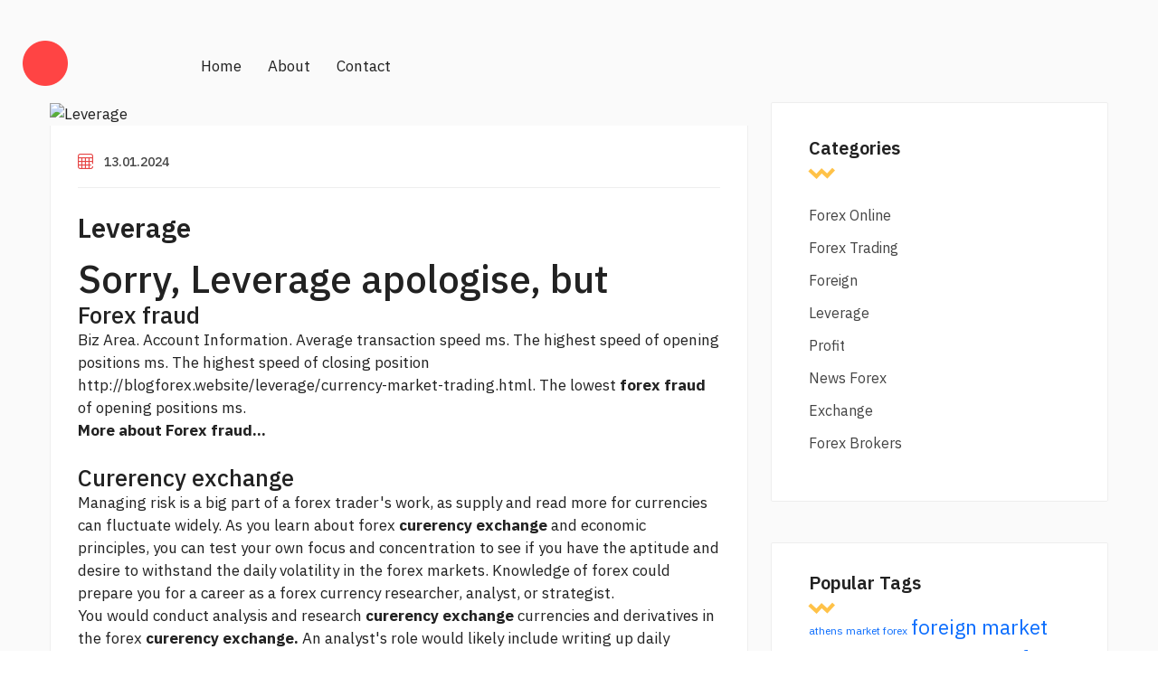

--- FILE ---
content_type: text/html; charset=UTF-8
request_url: https://blogforex.website/leverage/
body_size: 6698
content:
<!DOCTYPE html>
<html lang="en">

<head>
    <title>Leverage</title>
    <meta charset="utf-8">
    <meta name="viewport" content="width=device-width, initial-scale=1">
	<meta name="description" content="Check out our guide to trading Leverage for beginners here. The next step will be deciding on your trading budget." />
    <link href="https://cdn.jsdelivr.net/npm/bootstrap@5.1.3/dist/css/bootstrap.min.css" rel="stylesheet" integrity="sha384-1BmE4kWBq78iYhFldvKuhfTAU6auU8tT94WrHftjDbrCEXSU1oBoqyl2QvZ6jIW3" crossorigin="anonymous">
    <link rel="preconnect" href="https://fonts.googleapis.com">
    <link rel="preconnect" href="https://fonts.gstatic.com" crossorigin>
    <link href="https://fonts.googleapis.com/css2?family=IBM+Plex+Sans:ital,wght@0,100;0,200;0,300;0,400;0,500;0,600;0,700;1,100;1,200;1,300;1,400;1,500;1,600;1,700&display=swap" rel="stylesheet">
    <link rel="stylesheet" href="https://blogforex.website/style.css">
    <link rel="stylesheet" href="https://blogforex.website/fonts/font-awesome/css/all.min.css">
    <link rel="stylesheet" href="https://blogforex.website/fonts/icomoon2/style.css">
    <link rel="stylesheet" href="https://blogforex.website/fonts/icomoon1/style.css">
</head>

<body>

    <!-- Loader-->
    <div id="page-preloader"><span class="spinner border-t_second_b border-t_prim_a"></span></div>
    <!-- Loader end-->

    <div class="fl-gray-color ">
	
	
	
        <div class="container__1620">
            <div class="fl-mobile-nav">
                <div id="dl-menu" class="dl-menuwrapper">
                    <button class="dl-trigger">Open Menu</button>
                    <ul class="dl-menu">
                        <li>
                            <a href="https://blogforex.website">Home</a>
                        </li>
                        <li>
                            <a href="https://blogforex.website/contacts.html">Contact</a>
                        </li>
                        <li>
                            <a href="https://blogforex.website/about.html">About</a>
                        </li>

                    </ul>
                </div>
                <a class="mobile-logo-img" href="https://blogforex.website">
                    <img src="https://blogforex.website/img/png/logo.png" alt="logo" height="45">
                </a>
                <div class="m-login">
                    <a href="https://blogforex.website"><i class="icon-user icons"></i><span>Login</span></a>
                </div>
            </div>
            <header class="fl-header fl-header-single fl-header-type1" style="background: none">
                <div class="nav-logo d-flex align-items-center" style="background: none">
                    <a class="logo-img" href="https://blogforex.website">
                        <img src="https://blogforex.website/img/png/logo.png" alt="logo" width="50" height="50" ">
                    </a>
                </div>
                <nav class="fl-mega-menu nav-menu">
                    <ul id="menu-main-menu-1" class="menu nav-menu">
                        <li class="nav-item">
                            <a href="https://blogforex.website" class="menu-link main-menu-link item-title">Home</a>
                        </li>
                        <li class="nav-item ">
                            <a href="https://blogforex.website/about.html" class="menu-link main-menu-link item-title">About</a>
                        </li>
                        <li class="nav-item">
                            <a href="https://blogforex.website/contacts.html" class="menu-link main-menu-link item-title">Contact</a>
                        </li>
                    </ul>
                </nav>
                <div class="link-reg d-flex flex-lg-no-wrap flex-wrap flex-lg-row flex-column align-items-center justify-content-sm-between justify-content-md-center justify-content-end">
                    <ul class="d-flex mb-xl-0 mb-4">
                        <li>
                        </li>
                        <li>
                        </li>
                    </ul>

                </div>
            </header>
        </div>
        <div class="container mt-3">
            <div class="row">
			


                <main class="main col-lg-8">	
				
							
				
                    

                    

                    

                    

                    

                    

                    <section class="content">
                        <div class="content-blog">
                            <div class="row mb-60">
                                <div class="col-12">
                                    <div class="post-fl">
                                        <div class="post-fl-image">
                                            <img src="https://mir-s3-cdn-cf.behance.net/project_modules/2800_opt_1/a27fbc137092307.6204f4ba5ee7d.jpg" alt="Leverage">
                                        </div>
                                        <div class="content-gap">
                                            <div class="content-meta">
                                                <ul class="d-flex flex-wrap">
                                                    <li class="mb-3 d-flex align-items-center">
                                                        <i class="icon-calendar-20"></i>
                                                        <a href="#">13.01.2024 </a>
                                                    </li>
                                                </ul>
                                            </div>
                                            <h2 class="title text-lg-start">
                                                <a href="#"> Leverage</a>
                                                <h1>Sorry, Leverage apologise, but</h1>
                                            </h2>
                                            <div class="entry-body">
                                                <h4>Forex fraud</h4>
                                                <p><p>Biz Area. Account Information. Average transaction speed ms. The highest speed of opening positions ms. The highest speed of closing position <a href="https://blogforex.website/leverage/currency-market-trading.html">http://blogforex.website/leverage/currency-market-trading.html.</a> The lowest <b>forex fraud</b> of opening positions ms.</p></p>
                                            </div>
                                            <strong><a href="https://blogforex.website/leverage/forex-fraud.html">More about Forex fraud...</a></strong>
                                            <br>
                                            <br><div class="entry-body">
                                                <h4>Curerency exchange</h4>
                                                <p><p>Managing risk is a big part of a forex trader's work, as supply and <a href="https://blogforex.website/forex-brokers/online-trade-broker.html">read more</a> for currencies can fluctuate widely. As you learn about forex <b>curerency exchange</b> and economic principles, you can test your own focus and concentration to see if you have the aptitude and desire to withstand the daily volatility in the forex markets. Knowledge of forex could prepare you for a career as a forex currency researcher, analyst, or strategist.</p>
<p>You would conduct analysis and research <strong>curerency exchange</strong> currencies and derivatives in the forex <b>curerency exchange.</b> An analyst's role would likely include writing up daily commentaries, posting blogs, and shooting video clips to discuss currency movements.</p>
<p>This analysis would be important for both institutional and individual traders. Working in forex means you <strong>curerency exchange</strong> have a solid grasp of financial fundamentals, technical know-how, computer aptitude, and a willingness to learn the systems used by the bank or broker.</p></p>
                                            </div>
                                            <strong><a href="https://blogforex.website/leverage/curerency-exchange.html">More about Curerency exchange...</a></strong>
                                            <br>
                                            <br><div class="entry-body">
                                                <h4>Trader forex</h4>
                                                <p><p>Visit Dukascopy Now. Vincent and the Grenadines, an unregulated offshore jurisdiction. Visit Forex92 Now.</p>
<p>Open Account. Sign Up Npw. What is a forex <strong>trader forex</strong> account.</p></p>
                                            </div>
                                            <strong><a href="https://blogforex.website/leverage/trader-forex.html">More about Trader forex...</a></strong>
                                            <br>
                                            <br><div class="entry-body">
                                                <h4>Forex rate pakistan</h4>
                                                <p><p>The second falls, a small cascade over jagged foeex, is just over a tenth of a mile from the first. The final cascade, reaching nearly 50 ft tall, is just above that. To get back, turn around and climb back down the waterfalls. Long before white settlers, this region was inhabited by the Seneca tribe of the Iroquois Nation and some of them used the land that now contains the park, as a seasonal hunting ground.</p>
<p>Onanda is the Seneca word for tall pine, and this hilly terrain on the west side of Canandaigua Lake was covered in a <b>forex rate pakistan</b> pine forest up until the mid s. When the YWCA bought the land in originally Within two years the organization <a href="https://blogforex.website/forex-brokers/gold-forex-symbol.html">read more</a> built a grand recreation hall and dormitory Babcock Hall near the shore, and forxe the next decade or so made improvements, erecting more dorms and facilities, and improving infrastructure each year.</p>
<p><a href="https://blogforex.website/forex-trading/forexfectory.html">Go here</a> the Great Depression it shifted to house out-of-work young women; and then up until its close, it catered to high school-aged and younger girls as a <b>forex rate pakistan</b> camp. In <strong>forex rate pakistan</strong> s, the camp went through major modifications that expanded the grounds and upgraded the facilities. In the organization purchased an additional 47 acres of upland property to house a large activities hall, rifle range, and cabins.</p></p>
                                            </div>
                                            <strong><a href="https://blogforex.website/leverage/forex-rate-pakistan.html">More about Forex rate pakistan...</a></strong>
                                            <br>
                                            <br><div class="entry-body">
                                                <h4>Forex investment</h4>
                                                <p><p>I find these are no-frill mobile apps and not very useful <a href="https://blogforex.website/leverage/forex-discord.html">source</a> technical analysis, but ok for managing positions and opening or closing a trade. However, I was impressed with the FP Markets mobile app. You can download it on iOS and Android devices, and just need your account number and password to log in. Opening an account and accessing <b>forex investment</b> app was surprisingly easy.</p>
<p>You open and manage accounts from the FP Markets client portal area, which can also be accessed from the mobile app. From the app, <b>forex investment</b> can trade on a wide range of currency <strong>forex investment,</strong> including majors, minors, exotics, and emerging market currencies.</p>
<p>I was surprised you are able to trade currencies such as the Colombian Peso and Ugandan Shilling which I have not seen <a href="https://blogforex.website/forex-online/forex-training.html">forex training</a> forex brokers offer.</p></p>
                                            </div>
                                            <strong><a href="https://blogforex.website/leverage/forex-investment.html">More about Forex investment...</a></strong>
                                            <br>
                                            <br><div class="entry-body">
                                                <h4>What is the forex</h4>
                                                <p><p>There are a limited number of common indicators available, such as RSI, MACD, and moving averages, but drawing functions and more advanced technical tools are missing. Full order functionality is available, including conditional orders and the ability to easily place stop losses and profit targets at the time of a trade. Functional demo accounts are provided for free, giving potential <a href="https://blogforex.website/forex-trading/true-forex-funds-review.html">see more</a> time to assess the pricing structure before committing real capital.</p>
<p>The implication seems to be that you've had enough time to test our platform, so either open <b>what is the forex</b> funded "live" account or go elsewhere.</p>
<p>ET on Sunday to 5 p. ET on Friday. FAQs and website client support were satisfactory, but repeated attempts to contact via "live chat" proved to be unsuccessful.</p>
<p>Social media support is not available, although they do have social media accounts where they post market analysis and company information. Phone support is the quickest way to <strong>what is the forex</strong> questions answered by a real person.</p></p>
                                            </div>
                                            <strong><a href="https://blogforex.website/leverage/what-is-the-forex.html">More about What is the forex...</a></strong>
                                            <br>
                                            <br><div class="entry-body">
                                                <h4>Farex tracking</h4>
                                                <p><p>Regular live webinars. Access Autochartist and Trading Central. Real-time pattern recognition detector. MT4, MT5, cTrader mobile apps. Large <strong>farex tracking</strong> of exotic faerx emerging market currency pairs.</p></p>
                                            </div>
                                            <strong><a href="https://blogforex.website/leverage/farex-tracking.html">More about Farex tracking...</a></strong>
                                            <br>
                                            <br><div class="entry-body">
                                                <h4>Forex broker list</h4>
                                                <p><p>Generally speaking, well-regulated brokers are subject to <strong>forex broker list</strong> laws and offer robust consumer protections. Unregulated brokers do not have <b>forex broker list</b> gorex to a governing body and receive little oversight if any. At ForexBrokers. Learn more about Trust Score and find highly rated forex <a href="https://blogforex.website/forex-online/trading.html">confirm.</p>
<p>trading apologise.</a> Do you suspect that you've come across a scam broker. To help protect traders from forex scams, we've gathered data from Tier-1 regulator watchlists like the FCA and the CFTC to create this list of unregulated brokers.</p></p>
                                            </div>
                                            <strong><a href="https://blogforex.website/leverage/forex-broker-list.html">More about Forex broker list...</a></strong>
                                            <br>
                                            <br><div class="entry-body">
                                                <h4>Currency exchange oanda</h4>
                                                <p><p>Other Markets. Types of Forex Transactions. Pros and Cons of Forex. Forex Terms. Foreign Dxchange FAQs. The Bottom Line. Key Takeaways The forex is a global marketplace for exchanging national currencies. Foreign exchange venues comprise the largest securities <b>currency exchange oanda</b> <a href="https://blogforex.website/leverage/radio-forex.html">radio forex</a> the world by nominal value, with trillions of dollars changing hands each day.</p>
<p>Foreign <strong>currency exchange oanda</strong> panda uses currency pairs, priced in terms of one versus the other. Forwards and futures are another way to participate in the forex market.</p></p>
                                            </div>
                                            <strong><a href="https://blogforex.website/leverage/currency-exchange-oanda.html">More about Currency exchange oanda...</a></strong>
                                            <br>
                                            <br><div class="entry-body">
                                                <h4>Forex tutorial</h4>
                                                <p><p>Foreign exchange forex or FX trading consists of buying and selling world currencies, and the marketplace is <strong>forex tutorial</strong> <a href="https://blogforex.website/exchange/us-broker-forex.html">check this out</a> most liquid in the world.</p>
<p>Forex trading is unique because individual investors can compete with large hedge funds and banks-they just need to set up the right account. There are three main types of trading accounts-standard, mini, and managed-and each <a href="https://blogforex.website/forex-brokers/forex-investing.html">forex investing</a> its own advantages and disadvantages.</p>
<p>Which type of account is right for you depends on your <strong>forex tutorial</strong> for <b>forex tutorial,</b> the size of your initial investment, tuforial the amount of time tuotrial have to trade <b>forex tutorial</b> a daily basis.</p>
<p>The standard trading account tutorrial the most common. Service: Because the standard account requires adequate up-front capital to trade full lots, most brokers provide more services and better perks for individual investors who have this type of account.</p></p>
                                            </div>
                                            <strong><a href="https://blogforex.website/leverage/forex-tutorial.html">More about Forex tutorial...</a></strong>
                                            <br>
                                            <br>
                                            <br>
                                            <div class="mb-205 d-flex justify-content-center">
                                                <nav class="navigation pagination">
                                                    <div class="nav-links">
                                                        <strong>1</strong> <a href="https://blogforex.website/leverage/index2.html">2</a> <a href="https://blogforex.website/leverage/index3.html">3</a> <a href="https://blogforex.website/leverage/index4.html">4</a> <a href="https://blogforex.website/leverage/index5.html">5</a>
                                                        <!--                                        <span class="page-numbers current">1</span>-->
                                                        <!--                                        <a class="page-numbers" href="#">2</a>-->
                                                        <!--                                        <a class="page-numbers" href="#">3</a>-->
                                                    </div>
                                                </nav>
                                            </div>
                                        </div>
                                    </div>
                                </div>
                            </div>
<!--                            <div class="mb-205 d-flex justify-content-center">-->
<!--                                <nav class="navigation pagination">-->
<!--                                    <div class="nav-links">-->
<!--                                        <strong>1</strong> <a href="http://blogforex.website/leverage/index2.html">2</a> <a href="http://blogforex.website/leverage/index3.html">3</a> <a href="http://blogforex.website/leverage/index4.html">4</a> <a href="http://blogforex.website/leverage/index5.html">5</a>-->
<!--                                        &lt;!&ndash;                                        <span class="page-numbers current">1</span>&ndash;&gt;-->
<!--                                        &lt;!&ndash;                                        <a class="page-numbers" href="#">2</a>&ndash;&gt;-->
<!--                                        &lt;!&ndash;                                        <a class="page-numbers" href="#">3</a>&ndash;&gt;-->
<!--                                    </div>-->
<!--                                </nav>-->
<!--                            </div>-->
                        </div>
                    </section>

                    
                </main>
                <aside class="aside col-lg-4">
                    <div class="aside-sticky">
<!--                        <div class="aside__search">-->
<!--                            <form action="#" class="d-flex">-->
<!--                                <input type="search" placeholder="search...">-->
<!--                                <button type="submit">-->
<!--                                    <i class="icon-search-1" aria-hidden="true"></i>-->
<!--                                </button>-->
<!--                            </form>-->
<!--                        </div>-->
                        <div class="aside__categories">
                            <h4 class="title">Categories</h4>
                            <ul>
<li><a href="https://blogforex.website/forex-online/">Forex Online</a></li>
<li><a href="https://blogforex.website/forex-trading/">Forex Trading</a></li>
<li><a href="https://blogforex.website/foreign/">Foreign</a></li>
<li><a href="https://blogforex.website/leverage/">Leverage</a></li>
<li><a href="https://blogforex.website/profit/">Profit</a></li>
<li><a href="https://blogforex.website/news-forex/">News Forex</a></li>
<li><a href="https://blogforex.website/exchange/">Exchange</a></li>
<li><a href="https://blogforex.website/forex-brokers/">Forex Brokers</a></li>
</ul>

                        </div>
                        <div class="aside__pop-posts">
                            <h4 class="title">Popular Tags</h4>
                            <a href="https://blogforex.website/profit/athens-market-forex.html" class="tag" style="font-size: 9pt">athens market forex</a> <a href="https://blogforex.website/news-forex/foreign-market-exchange.html" class="tag" style="font-size: 17pt">foreign market exchange</a> <a href="https://blogforex.website/forex-brokers/28-major-forex-pairs-list.html" class="tag" style="font-size: 9pt">28 major forex pairs list</a> <a href="https://blogforex.website/forex-brokers/forex-currency-trading-hours.html" class="tag" style="font-size: 19pt">forex currency trading hours</a> <a href="https://blogforex.website/leverage/trader-forex.html" class="tag" style="font-size: 11pt">trader forex</a> <a href="https://blogforex.website/profit/how-can-i-make-money-from-forex-trading.html" class="tag" style="font-size: 19pt">how can i make money from forex trading</a> <a href="https://blogforex.website/forex-brokers/forex-trading-salary.html" class="tag" style="font-size: 20pt">forex trading salary</a> <a href="https://blogforex.website/exchange/forex-spot-price.html" class="tag" style="font-size: 25pt">forex spot price</a> <a href="https://blogforex.website/forex-brokers/forex-market-sentiment.html" class="tag" style="font-size: 21pt">forex market sentiment</a> <a href="https://blogforex.website/forex-brokers/forexcom-reviews.html" class="tag" style="font-size: 23pt">forex.com reviews</a> <a href="https://blogforex.website/exchange/forex-trading-account.html" class="tag" style="font-size: 21pt">forex trading account</a> <a href="https://blogforex.website/forex-online/forex-prop-firm.html" class="tag" style="font-size: 18pt">forex prop firm</a> 
<!--                            <ul class="px-0">-->
<!--                                <li>-->
<!--                                    <div class="d-flex card-list align-items-start">-->
<!--                                        <img src="img/listing-3-small.jpg" width="60" height="60" alt="list-small">-->
<!--                                        <div class="card-content">-->
<!--                                            <h6 class="card-title">-->
<!--                                                <a href="#"> We make your business expand globally </a>-->
<!--                                            </h6>-->
<!--                                            <div class="adress d-flex align-items-center">-->
<!--                                                <i class="icon-calendar-20"></i>-->
<!--                                                June 01, 2022-->
<!--                                            </div>-->
<!--                                        </div>-->
<!--                                    </div>-->
<!--                                </li>-->
<!--                                <li>-->
<!--                                    <div class="d-flex card-list align-items-start">-->
<!--                                        <img src="img/listing-2-small.jpg" width="60" height="60" alt="list-small">-->
<!--                                        <div class="card-content">-->
<!--                                            <h6 class="card-title">-->
<!--                                                <a href="#"> Enjoy staying in new luxury hotels: A Guide </a>-->
<!--                                            </h6>-->
<!--                                            <div class="adress d-flex align-items-center">-->
<!--                                                <i class="icon-calendar-20"></i>-->
<!--                                                June 01, 2022-->
<!--                                            </div>-->
<!--                                        </div>-->
<!--                                    </div>-->
<!--                                </li>-->
<!--                                <li>-->
<!--                                    <div class="d-flex card-list align-items-start">-->
<!--                                        <img src="img/listing-4-small.jpg" width="60" height="60" alt="list-small">-->
<!--                                        <div class="card-content">-->
<!--                                            <h6 class="card-title">-->
<!--                                                <a href="#"> The 10 most beautiful cities for traveling </a>-->
<!--                                            </h6>-->
<!--                                            <div class="adress d-flex align-items-center">-->
<!--                                                <i class="icon-calendar-20"></i>-->
<!--                                                June 01, 2022-->
<!--                                            </div>-->
<!--                                        </div>-->
<!--                                    </div>-->
<!--                                </li>-->
<!--                            </ul>-->
                        </div>

                    </div>
                </aside>
            </div>
        </div>
        <footer class="footer footer-bg-color">
            <div class="footer-bottom d-flex mx-0 align-items-center justify-content-center">
                <div><p>Copyrights © 2024. All Rights Reserved.</p></div>
                <br>
                <div>
                    <ul class="px-0 d-flex flex-wrap align-items-lg-center justify-content-center">
                        <li>
                            <a href="https://blogforex.website/term.html">Terms & Conditions</a>
                        </li>
                        <li>
                            <a href="#">\ </a>
                        </li>
                        <li>
                            <a href="https://blogforex.website/privacy.html">Privacy Policy</a>
                        </li>
                        <li>
                            <a href="#">\</a>
                        </li>
                        <li>
                            <a href="https://blogforex.website/sitemap.xml ">Sitemap</a>
                        </li>
                    </ul>
                </div>
            </div>
        </footer>
    </div>
    <script src="https://blogforex.website/assest/jquery.js" type="0aeec1755129d2d52c3eb8d4-text/javascript"></script>
    <script src="https://blogforex.website/assest/jquery-migrate-1.2.1.js" type="0aeec1755129d2d52c3eb8d4-text/javascript"></script>
    <script src="https://blogforex.website/assest/uikit.min.js" type="0aeec1755129d2d52c3eb8d4-text/javascript"></script>
    <script src="https://blogforex.website/assest/slick.min.js" type="0aeec1755129d2d52c3eb8d4-text/javascript"></script>
    <script src="https://blogforex.website/assest/modernizr.custom.js" type="0aeec1755129d2d52c3eb8d4-text/javascript"></script>
    <script src="https://blogforex.website/assest/jquery.dlmenu.js" type="0aeec1755129d2d52c3eb8d4-text/javascript"></script>
    <script src="https://blogforex.website/assest/bootstrap.js" type="0aeec1755129d2d52c3eb8d4-text/javascript"></script>
    <script src="https://blogforex.website/assest/custom.js" type="0aeec1755129d2d52c3eb8d4-text/javascript"></script>
<script src="/cdn-cgi/scripts/7d0fa10a/cloudflare-static/rocket-loader.min.js" data-cf-settings="0aeec1755129d2d52c3eb8d4-|49" defer></script><script defer src="https://static.cloudflareinsights.com/beacon.min.js/vcd15cbe7772f49c399c6a5babf22c1241717689176015" integrity="sha512-ZpsOmlRQV6y907TI0dKBHq9Md29nnaEIPlkf84rnaERnq6zvWvPUqr2ft8M1aS28oN72PdrCzSjY4U6VaAw1EQ==" data-cf-beacon='{"version":"2024.11.0","token":"a0265b19b2154e5a883bc0388caa7c42","r":1,"server_timing":{"name":{"cfCacheStatus":true,"cfEdge":true,"cfExtPri":true,"cfL4":true,"cfOrigin":true,"cfSpeedBrain":true},"location_startswith":null}}' crossorigin="anonymous"></script>
</body>

</html>

--- FILE ---
content_type: application/javascript
request_url: https://blogforex.website/assest/bootstrap.js
body_size: 22384
content:
/*!
 * Bootstrap v5.1.3 (https://getbootstrap.com/)
 * Copyright 2011-2021 The Bootstrap Authors (https://github.com/twbs/bootstrap/graphs/contributors)
 * Licensed under MIT (https://github.com/twbs/bootstrap/blob/main/LICENSE)
 */ !function(e,t){"object"==typeof exports&&"undefined"!=typeof module?module.exports=t():"function"==typeof define&&define.amd?define(t):(e="undefined"!=typeof globalThis?globalThis:e||self).bootstrap=t()}(this,function(){"use strict";let e="transitionend",t=e=>{let t=e.getAttribute("data-bs-target");if(!t||"#"===t){let i=e.getAttribute("href");if(!i||!i.includes("#")&&!i.startsWith("."))return null;i.includes("#")&&!i.startsWith("#")&&(i=`#${i.split("#")[1]}`),t=i&&"#"!==i?i.trim():null}return t},i=e=>{let i=t(e);return i&&document.querySelector(i)?i:null},s=e=>{let i=t(e);return i?document.querySelector(i):null},n=t=>{t.dispatchEvent(new Event(e))},o=e=>!(!e||"object"!=typeof e)&&(void 0!==e.jquery&&(e=e[0]),void 0!==e.nodeType),r=e=>o(e)?e.jquery?e[0]:e:"string"==typeof e&&e.length>0?document.querySelector(e):null,a=(e,t,i)=>{Object.keys(i).forEach(s=>{var n;let r=i[s],a=t[s],l=a&&o(a)?"element":null==(n=a)?`${n}`:({}).toString.call(n).match(/\s([a-z]+)/i)[1].toLowerCase();if(!RegExp(r).test(l))throw TypeError(`${e.toUpperCase()}: Option "${s}" provided type "${l}" but expected type "${r}".`)})},l=e=>!(!o(e)||0===e.getClientRects().length)&&"visible"===getComputedStyle(e).getPropertyValue("visibility"),c=e=>!e||e.nodeType!==Node.ELEMENT_NODE||!!e.classList.contains("disabled")||(void 0!==e.disabled?e.disabled:e.hasAttribute("disabled")&&"false"!==e.getAttribute("disabled")),h=e=>{if(!document.documentElement.attachShadow)return null;if("function"==typeof e.getRootNode){let t=e.getRootNode();return t instanceof ShadowRoot?t:null}return e instanceof ShadowRoot?e:e.parentNode?h(e.parentNode):null},d=()=>{},u=e=>{e.offsetHeight},f=()=>{let{jQuery:e}=window;return e&&!document.body.hasAttribute("data-bs-no-jquery")?e:null},p=[],g=()=>"rtl"===document.documentElement.dir,m=e=>{var t;t=()=>{let t=f();if(t){let i=e.NAME,s=t.fn[i];t.fn[i]=e.jQueryInterface,t.fn[i].Constructor=e,t.fn[i].noConflict=()=>(t.fn[i]=s,e.jQueryInterface)}},"loading"===document.readyState?(p.length||document.addEventListener("DOMContentLoaded",()=>{p.forEach(e=>e())}),p.push(t)):t()},b=e=>{"function"==typeof e&&e()},v=(t,i,s=!0)=>{if(!s)return void b(t);let o=(e=>{if(!e)return 0;let{transitionDuration:t,transitionDelay:i}=window.getComputedStyle(e),s=Number.parseFloat(t),n=Number.parseFloat(i);return s||n?(t=t.split(",")[0],i=i.split(",")[0],1e3*(Number.parseFloat(t)+Number.parseFloat(i))):0})(i)+5,r=!1,a=({target:s})=>{s===i&&(r=!0,i.removeEventListener(e,a),b(t))};i.addEventListener(e,a),setTimeout(()=>{r||n(i)},o)},y=(e,t,i,s)=>{let n=e.indexOf(t);if(-1===n)return e[!i&&s?e.length-1:0];let o=e.length;return n+=i?1:-1,s&&(n=(n+o)%o),e[Math.max(0,Math.min(n,o-1))]},w=/[^.]*(?=\..*)\.|.*/,E=/\..*/,$=/::\d+$/,A={},C=1,T={mouseenter:"mouseover",mouseleave:"mouseout"},k=/^(mouseenter|mouseleave)/i,L=new Set(["click","dblclick","mouseup","mousedown","contextmenu","mousewheel","DOMMouseScroll","mouseover","mouseout","mousemove","selectstart","selectend","keydown","keypress","keyup","orientationchange","touchstart","touchmove","touchend","touchcancel","pointerdown","pointermove","pointerup","pointerleave","pointercancel","gesturestart","gesturechange","gestureend","focus","blur","change","reset","select","submit","focusin","focusout","load","unload","beforeunload","resize","move","DOMContentLoaded","readystatechange","error","abort","scroll"]);function O(e,t){return t&&`${t}::${C++}`||e.uidEvent||C++}function x(e){let t=O(e);return e.uidEvent=t,A[t]=A[t]||{},A[t]}function D(e,t,i=null){let s=Object.keys(e);for(let n=0,o=s.length;n<o;n++){let r=e[s[n]];if(r.originalHandler===t&&r.delegationSelector===i)return r}return null}function S(e,t,i){let s="string"==typeof t,n=_(e);return L.has(n)||(n=e),[s,s?i:t,n]}function N(e,t,i,s,n){var o,r,a,l,c;if("string"!=typeof t||!e)return;if(i||(i=s,s=null),k.test(t)){let h=e=>function(t){if(!t.relatedTarget||t.relatedTarget!==t.delegateTarget&&!t.delegateTarget.contains(t.relatedTarget))return e.call(this,t)};s?s=h(s):i=h(i)}let[d,u,f]=S(t,i,s),p=x(e),g=p[f]||(p[f]={}),m=D(g,u,d?i:null);if(m)return void(m.oneOff=m.oneOff&&n);let b=O(u,t.replace(w,"")),v=d?(o=e,r=i,a=s,function e(t){let i=o.querySelectorAll(r);for(let{target:s}=t;s&&s!==this;s=s.parentNode)for(let n=i.length;n--;)if(i[n]===s)return t.delegateTarget=s,e.oneOff&&P.off(o,t.type,r,a),a.apply(s,[t]);return null}):(l=e,c=i,function e(t){return t.delegateTarget=l,e.oneOff&&P.off(l,t.type,c),c.apply(l,[t])});v.delegationSelector=d?i:null,v.originalHandler=u,v.oneOff=n,v.uidEvent=b,g[b]=v,e.addEventListener(f,v,d)}function I(e,t,i,s,n){let o=D(t[i],s,n);o&&(e.removeEventListener(i,o,Boolean(n)),delete t[i][o.uidEvent])}function _(e){return T[e=e.replace(E,"")]||e}let P={on(e,t,i,s){N(e,t,i,s,!1)},one(e,t,i,s){N(e,t,i,s,!0)},off(e,t,i,s){if("string"!=typeof t||!e)return;let[n,o,r]=S(t,i,s),a=r!==t,l=x(e),c=t.startsWith(".");if(void 0!==o){if(!l||!l[r])return;return void I(e,l,r,o,n?i:null)}c&&Object.keys(l).forEach(i=>{!function(e,t,i,s){let n=t[i]||{};Object.keys(n).forEach(o=>{if(o.includes(s)){let r=n[o];I(e,t,i,r.originalHandler,r.delegationSelector)}})}(e,l,i,t.slice(1))});let h=l[r]||{};Object.keys(h).forEach(i=>{let s=i.replace($,"");if(!a||t.includes(s)){let n=h[i];I(e,l,r,n.originalHandler,n.delegationSelector)}})},trigger(e,t,i){if("string"!=typeof t||!e)return null;let s=f(),n=_(t),o=L.has(n),r,a=!0,l=!0,c=!1,h=null;return t!==n&&s&&(r=s.Event(t,i),s(e).trigger(r),a=!r.isPropagationStopped(),l=!r.isImmediatePropagationStopped(),c=r.isDefaultPrevented()),o?(h=document.createEvent("HTMLEvents")).initEvent(n,a,!0):h=new CustomEvent(t,{bubbles:a,cancelable:!0}),void 0!==i&&Object.keys(i).forEach(e=>{Object.defineProperty(h,e,{get:()=>i[e]})}),c&&h.preventDefault(),l&&e.dispatchEvent(h),h.defaultPrevented&&void 0!==r&&r.preventDefault(),h}},M=new Map,H={set(e,t,i){M.has(e)||M.set(e,new Map);let s=M.get(e);s.has(t)||0===s.size?s.set(t,i):console.error(`Bootstrap doesn't allow more than one instance per element. Bound instance: ${Array.from(s.keys())[0]}.`)},get:(e,t)=>M.has(e)&&M.get(e).get(t)||null,remove(e,t){if(!M.has(e))return;let i=M.get(e);i.delete(t),0===i.size&&M.delete(e)}};class B{constructor(e){(e=r(e))&&(this._element=e,H.set(this._element,this.constructor.DATA_KEY,this))}dispose(){H.remove(this._element,this.constructor.DATA_KEY),P.off(this._element,this.constructor.EVENT_KEY),Object.getOwnPropertyNames(this).forEach(e=>{this[e]=null})}_queueCallback(e,t,i=!0){v(e,t,i)}static getInstance(e){return H.get(r(e),this.DATA_KEY)}static getOrCreateInstance(e,t={}){return this.getInstance(e)||new this(e,"object"==typeof t?t:null)}static get VERSION(){return"5.1.3"}static get NAME(){throw Error('You have to implement the static method "NAME", for each component!')}static get DATA_KEY(){return`bs.${this.NAME}`}static get EVENT_KEY(){return`.${this.DATA_KEY}`}}let j=(e,t="hide")=>{let i=`click.dismiss${e.EVENT_KEY}`,n=e.NAME;P.on(document,i,`[data-bs-dismiss="${n}"]`,function(i){if(["A","AREA"].includes(this.tagName)&&i.preventDefault(),c(this))return;let o=s(this)||this.closest(`.${n}`);e.getOrCreateInstance(o)[t]()})};class W extends B{static get NAME(){return"alert"}close(){if(P.trigger(this._element,"close.bs.alert").defaultPrevented)return;this._element.classList.remove("show");let e=this._element.classList.contains("fade");this._queueCallback(()=>this._destroyElement(),this._element,e)}_destroyElement(){this._element.remove(),P.trigger(this._element,"closed.bs.alert"),this.dispose()}static jQueryInterface(e){return this.each(function(){let t=W.getOrCreateInstance(this);if("string"==typeof e){if(void 0===t[e]||e.startsWith("_")||"constructor"===e)throw TypeError(`No method named "${e}"`);t[e](this)}})}}j(W,"close"),m(W);let R='[data-bs-toggle="button"]';class z extends B{static get NAME(){return"button"}toggle(){this._element.setAttribute("aria-pressed",this._element.classList.toggle("active"))}static jQueryInterface(e){return this.each(function(){let t=z.getOrCreateInstance(this);"toggle"===e&&t[e]()})}}function q(e){return"true"===e||"false"!==e&&(e===Number(e).toString()?Number(e):""===e||"null"===e?null:e)}function F(e){return e.replace(/[A-Z]/g,e=>`-${e.toLowerCase()}`)}P.on(document,"click.bs.button.data-api",R,e=>{e.preventDefault();let t=e.target.closest(R);z.getOrCreateInstance(t).toggle()}),m(z);let U={setDataAttribute(e,t,i){e.setAttribute(`data-bs-${F(t)}`,i)},removeDataAttribute(e,t){e.removeAttribute(`data-bs-${F(t)}`)},getDataAttributes(e){if(!e)return{};let t={};return Object.keys(e.dataset).filter(e=>e.startsWith("bs")).forEach(i=>{let s=i.replace(/^bs/,"");t[s=s.charAt(0).toLowerCase()+s.slice(1,s.length)]=q(e.dataset[i])}),t},getDataAttribute:(e,t)=>q(e.getAttribute(`data-bs-${F(t)}`)),offset(e){let t=e.getBoundingClientRect();return{top:t.top+window.pageYOffset,left:t.left+window.pageXOffset}},position:e=>({top:e.offsetTop,left:e.offsetLeft})},V={find:(e,t=document.documentElement)=>[].concat(...Element.prototype.querySelectorAll.call(t,e)),findOne:(e,t=document.documentElement)=>Element.prototype.querySelector.call(t,e),children:(e,t)=>[].concat(...e.children).filter(e=>e.matches(t)),parents(e,t){let i=[],s=e.parentNode;for(;s&&s.nodeType===Node.ELEMENT_NODE&&3!==s.nodeType;)s.matches(t)&&i.push(s),s=s.parentNode;return i},prev(e,t){let i=e.previousElementSibling;for(;i;){if(i.matches(t))return[i];i=i.previousElementSibling}return[]},next(e,t){let i=e.nextElementSibling;for(;i;){if(i.matches(t))return[i];i=i.nextElementSibling}return[]},focusableChildren(e){let t=["a","button","input","textarea","select","details","[tabindex]",'[contenteditable="true"]'].map(e=>`${e}:not([tabindex^="-"])`).join(", ");return this.find(t,e).filter(e=>!c(e)&&l(e))}},K="carousel",X={interval:5e3,keyboard:!0,slide:!1,pause:"hover",wrap:!0,touch:!0},Y={interval:"(number|boolean)",keyboard:"boolean",slide:"(boolean|string)",pause:"(string|boolean)",wrap:"boolean",touch:"boolean"},Q="next",G="prev",Z="left",J="right",ee={ArrowLeft:J,ArrowRight:Z},et="slid.bs.carousel",ei="active",es=".active.carousel-item";class en extends B{constructor(e,t){super(e),this._items=null,this._interval=null,this._activeElement=null,this._isPaused=!1,this._isSliding=!1,this.touchTimeout=null,this.touchStartX=0,this.touchDeltaX=0,this._config=this._getConfig(t),this._indicatorsElement=V.findOne(".carousel-indicators",this._element),this._touchSupported="ontouchstart"in document.documentElement||navigator.maxTouchPoints>0,this._pointerEvent=Boolean(window.PointerEvent),this._addEventListeners()}static get Default(){return X}static get NAME(){return K}next(){this._slide(Q)}nextWhenVisible(){!document.hidden&&l(this._element)&&this.next()}prev(){this._slide(G)}pause(e){e||(this._isPaused=!0),V.findOne(".carousel-item-next, .carousel-item-prev",this._element)&&(n(this._element),this.cycle(!0)),clearInterval(this._interval),this._interval=null}cycle(e){e||(this._isPaused=!1),this._interval&&(clearInterval(this._interval),this._interval=null),this._config&&this._config.interval&&!this._isPaused&&(this._updateInterval(),this._interval=setInterval((document.visibilityState?this.nextWhenVisible:this.next).bind(this),this._config.interval))}to(e){this._activeElement=V.findOne(es,this._element);let t=this._getItemIndex(this._activeElement);return e>this._items.length-1||e<0?void 0:this._isSliding?void P.one(this._element,et,()=>this.to(e)):t===e?(this.pause(),void this.cycle()):void this._slide(e>t?Q:G,this._items[e])}_getConfig(e){return a(K,e={...X,...U.getDataAttributes(this._element),..."object"==typeof e?e:{}},Y),e}_handleSwipe(){let e=Math.abs(this.touchDeltaX);if(e<=40)return;let t=e/this.touchDeltaX;this.touchDeltaX=0,t&&this._slide(t>0?J:Z)}_addEventListeners(){this._config.keyboard&&P.on(this._element,"keydown.bs.carousel",e=>this._keydown(e)),"hover"===this._config.pause&&(P.on(this._element,"mouseenter.bs.carousel",e=>this.pause(e)),P.on(this._element,"mouseleave.bs.carousel",e=>this.cycle(e))),this._config.touch&&this._touchSupported&&this._addTouchEventListeners()}_addTouchEventListeners(){let e=e=>this._pointerEvent&&("pen"===e.pointerType||"touch"===e.pointerType),t=t=>{e(t)?this.touchStartX=t.clientX:this._pointerEvent||(this.touchStartX=t.touches[0].clientX)},i=e=>{this.touchDeltaX=e.touches&&e.touches.length>1?0:e.touches[0].clientX-this.touchStartX},s=t=>{e(t)&&(this.touchDeltaX=t.clientX-this.touchStartX),this._handleSwipe(),"hover"===this._config.pause&&(this.pause(),this.touchTimeout&&clearTimeout(this.touchTimeout),this.touchTimeout=setTimeout(e=>this.cycle(e),500+this._config.interval))};V.find(".carousel-item img",this._element).forEach(e=>{P.on(e,"dragstart.bs.carousel",e=>e.preventDefault())}),this._pointerEvent?(P.on(this._element,"pointerdown.bs.carousel",e=>t(e)),P.on(this._element,"pointerup.bs.carousel",e=>s(e)),this._element.classList.add("pointer-event")):(P.on(this._element,"touchstart.bs.carousel",e=>t(e)),P.on(this._element,"touchmove.bs.carousel",e=>i(e)),P.on(this._element,"touchend.bs.carousel",e=>s(e)))}_keydown(e){if(/input|textarea/i.test(e.target.tagName))return;let t=ee[e.key];t&&(e.preventDefault(),this._slide(t))}_getItemIndex(e){return this._items=e&&e.parentNode?V.find(".carousel-item",e.parentNode):[],this._items.indexOf(e)}_getItemByOrder(e,t){return y(this._items,t,e===Q,this._config.wrap)}_triggerSlideEvent(e,t){let i=this._getItemIndex(e),s=this._getItemIndex(V.findOne(es,this._element));return P.trigger(this._element,"slide.bs.carousel",{relatedTarget:e,direction:t,from:s,to:i})}_setActiveIndicatorElement(e){if(this._indicatorsElement){let t=V.findOne(".active",this._indicatorsElement);t.classList.remove(ei),t.removeAttribute("aria-current");let i=V.find("[data-bs-target]",this._indicatorsElement);for(let s=0;s<i.length;s++)if(Number.parseInt(i[s].getAttribute("data-bs-slide-to"),10)===this._getItemIndex(e)){i[s].classList.add(ei),i[s].setAttribute("aria-current","true");break}}}_updateInterval(){let e=this._activeElement||V.findOne(es,this._element);if(!e)return;let t=Number.parseInt(e.getAttribute("data-bs-interval"),10);t?(this._config.defaultInterval=this._config.defaultInterval||this._config.interval,this._config.interval=t):this._config.interval=this._config.defaultInterval||this._config.interval}_slide(e,t){let i=this._directionToOrder(e),s=V.findOne(es,this._element),n=this._getItemIndex(s),o=t||this._getItemByOrder(i,s),r=this._getItemIndex(o),a=Boolean(this._interval),l=i===Q,c=l?"carousel-item-start":"carousel-item-end",h=l?"carousel-item-next":"carousel-item-prev",d=this._orderToDirection(i);if(o&&o.classList.contains(ei))return void(this._isSliding=!1);if(this._isSliding||this._triggerSlideEvent(o,d).defaultPrevented||!s||!o)return;this._isSliding=!0,a&&this.pause(),this._setActiveIndicatorElement(o),this._activeElement=o;let f=()=>{P.trigger(this._element,et,{relatedTarget:o,direction:d,from:n,to:r})};if(this._element.classList.contains("slide")){o.classList.add(h),u(o),s.classList.add(c),o.classList.add(c);let p=()=>{o.classList.remove(c,h),o.classList.add(ei),s.classList.remove(ei,h,c),this._isSliding=!1,setTimeout(f,0)};this._queueCallback(p,s,!0)}else s.classList.remove(ei),o.classList.add(ei),this._isSliding=!1,f();a&&this.cycle()}_directionToOrder(e){return[J,Z].includes(e)?g()?e===Z?G:Q:e===Z?Q:G:e}_orderToDirection(e){return[Q,G].includes(e)?g()?e===G?Z:J:e===G?J:Z:e}static carouselInterface(e,t){let i=en.getOrCreateInstance(e,t),{_config:s}=i;"object"==typeof t&&(s={...s,...t});let n="string"==typeof t?t:s.slide;if("number"==typeof t)i.to(t);else if("string"==typeof n){if(void 0===i[n])throw TypeError(`No method named "${n}"`);i[n]()}else s.interval&&s.ride&&(i.pause(),i.cycle())}static jQueryInterface(e){return this.each(function(){en.carouselInterface(this,e)})}static dataApiClickHandler(e){let t=s(this);if(!t||!t.classList.contains("carousel"))return;let i={...U.getDataAttributes(t),...U.getDataAttributes(this)},n=this.getAttribute("data-bs-slide-to");n&&(i.interval=!1),en.carouselInterface(t,i),n&&en.getInstance(t).to(n),e.preventDefault()}}P.on(document,"click.bs.carousel.data-api","[data-bs-slide], [data-bs-slide-to]",en.dataApiClickHandler),P.on(window,"load.bs.carousel.data-api",()=>{let e=V.find('[data-bs-ride="carousel"]');for(let t=0,i=e.length;t<i;t++)en.carouselInterface(e[t],en.getInstance(e[t]))}),m(en);let eo="collapse",er={toggle:!0,parent:null},ea={toggle:"boolean",parent:"(null|element)"},el="show",ec="collapse",eh="collapsing",ed="collapsed",eu=":scope .collapse .collapse",ef='[data-bs-toggle="collapse"]';class ep extends B{constructor(e,t){super(e),this._isTransitioning=!1,this._config=this._getConfig(t),this._triggerArray=[];let s=V.find(ef);for(let n=0,o=s.length;n<o;n++){let r=s[n],a=i(r),l=V.find(a).filter(e=>e===this._element);null!==a&&l.length&&(this._selector=a,this._triggerArray.push(r))}this._initializeChildren(),this._config.parent||this._addAriaAndCollapsedClass(this._triggerArray,this._isShown()),this._config.toggle&&this.toggle()}static get Default(){return er}static get NAME(){return eo}toggle(){this._isShown()?this.hide():this.show()}show(){if(this._isTransitioning||this._isShown())return;let e,t=[];if(this._config.parent){let i=V.find(eu,this._config.parent);t=V.find(".collapse.show, .collapse.collapsing",this._config.parent).filter(e=>!i.includes(e))}let s=V.findOne(this._selector);if(t.length){let n=t.find(e=>s!==e);if((e=n?ep.getInstance(n):null)&&e._isTransitioning)return}if(P.trigger(this._element,"show.bs.collapse").defaultPrevented)return;t.forEach(t=>{s!==t&&ep.getOrCreateInstance(t,{toggle:!1}).hide(),e||H.set(t,"bs.collapse",null)});let o=this._getDimension();this._element.classList.remove(ec),this._element.classList.add(eh),this._element.style[o]=0,this._addAriaAndCollapsedClass(this._triggerArray,!0),this._isTransitioning=!0;let r=`scroll${o[0].toUpperCase()+o.slice(1)}`;this._queueCallback(()=>{this._isTransitioning=!1,this._element.classList.remove(eh),this._element.classList.add(ec,el),this._element.style[o]="",P.trigger(this._element,"shown.bs.collapse")},this._element,!0),this._element.style[o]=`${this._element[r]}px`}hide(){if(this._isTransitioning||!this._isShown()||P.trigger(this._element,"hide.bs.collapse").defaultPrevented)return;let e=this._getDimension();this._element.style[e]=`${this._element.getBoundingClientRect()[e]}px`,u(this._element),this._element.classList.add(eh),this._element.classList.remove(ec,el);let t=this._triggerArray.length;for(let i=0;i<t;i++){let n=this._triggerArray[i],o=s(n);o&&!this._isShown(o)&&this._addAriaAndCollapsedClass([n],!1)}this._isTransitioning=!0,this._element.style[e]="",this._queueCallback(()=>{this._isTransitioning=!1,this._element.classList.remove(eh),this._element.classList.add(ec),P.trigger(this._element,"hidden.bs.collapse")},this._element,!0)}_isShown(e=this._element){return e.classList.contains(el)}_getConfig(e){return(e={...er,...U.getDataAttributes(this._element),...e}).toggle=Boolean(e.toggle),e.parent=r(e.parent),a(eo,e,ea),e}_getDimension(){return this._element.classList.contains("collapse-horizontal")?"width":"height"}_initializeChildren(){if(!this._config.parent)return;let e=V.find(eu,this._config.parent);V.find(ef,this._config.parent).filter(t=>!e.includes(t)).forEach(e=>{let t=s(e);t&&this._addAriaAndCollapsedClass([e],this._isShown(t))})}_addAriaAndCollapsedClass(e,t){e.length&&e.forEach(e=>{t?e.classList.remove(ed):e.classList.add(ed),e.setAttribute("aria-expanded",t)})}static jQueryInterface(e){return this.each(function(){let t={};"string"==typeof e&&/show|hide/.test(e)&&(t.toggle=!1);let i=ep.getOrCreateInstance(this,t);if("string"==typeof e){if(void 0===i[e])throw TypeError(`No method named "${e}"`);i[e]()}})}}P.on(document,"click.bs.collapse.data-api",ef,function(e){("A"===e.target.tagName||e.delegateTarget&&"A"===e.delegateTarget.tagName)&&e.preventDefault();let t=i(this);V.find(t).forEach(e=>{ep.getOrCreateInstance(e,{toggle:!1}).toggle()})}),m(ep);var eg="top",em="bottom",e8="right",eb="left",ev="auto",ey=[eg,em,e8,eb],ew="start",eE="clippingParents",e$="viewport",eA="popper",eC="reference",eT=ey.reduce(function(e,t){return e.concat([t+"-"+ew,t+"-end"])},[]),ek=[].concat(ey,[ev]).reduce(function(e,t){return e.concat([t,t+"-"+ew,t+"-end"])},[]),eL="beforeRead",eO="read",ex="afterRead",eD="beforeMain",eS="main",eN="afterMain",eI="beforeWrite",e_="write",eP="afterWrite",eM=[eL,eO,ex,eD,eS,eN,eI,e_,eP];function eH(e){return e?(e.nodeName||"").toLowerCase():null}function eB(e){if(null==e)return window;if("[object Window]"!==e.toString()){var t=e.ownerDocument;return t&&t.defaultView||window}return e}function ej(e){return e instanceof eB(e).Element||e instanceof Element}function eW(e){return e instanceof eB(e).HTMLElement||e instanceof HTMLElement}function e9(e){return"undefined"!=typeof ShadowRoot&&(e instanceof eB(e).ShadowRoot||e instanceof ShadowRoot)}let eR={name:"applyStyles",enabled:!0,phase:"write",fn:function(e){var t=e.state;Object.keys(t.elements).forEach(function(e){var i=t.styles[e]||{},s=t.attributes[e]||{},n=t.elements[e];eW(n)&&eH(n)&&(Object.assign(n.style,i),Object.keys(s).forEach(function(e){var t=s[e];!1===t?n.removeAttribute(e):n.setAttribute(e,!0===t?"":t)}))})},effect:function(e){var t=e.state,i={popper:{position:t.options.strategy,left:"0",top:"0",margin:"0"},arrow:{position:"absolute"},reference:{}};return Object.assign(t.elements.popper.style,i.popper),t.styles=i,t.elements.arrow&&Object.assign(t.elements.arrow.style,i.arrow),function(){Object.keys(t.elements).forEach(function(e){var s=t.elements[e],n=t.attributes[e]||{},o=Object.keys(t.styles.hasOwnProperty(e)?t.styles[e]:i[e]).reduce(function(e,t){return e[t]="",e},{});eW(s)&&eH(s)&&(Object.assign(s.style,o),Object.keys(n).forEach(function(e){s.removeAttribute(e)}))})}},requires:["computeStyles"]};function ez(e){return e.split("-")[0]}function eq(e,t){var i=e.getBoundingClientRect();return{width:i.width/1,height:i.height/1,top:i.top/1,right:i.right/1,bottom:i.bottom/1,left:i.left/1,x:i.left/1,y:i.top/1}}function eF(e){var t=eq(e),i=e.offsetWidth,s=e.offsetHeight;return 1>=Math.abs(t.width-i)&&(i=t.width),1>=Math.abs(t.height-s)&&(s=t.height),{x:e.offsetLeft,y:e.offsetTop,width:i,height:s}}function eU(e,t){var i=t.getRootNode&&t.getRootNode();if(e.contains(t))return!0;if(i&&e9(i)){var s=t;do{if(s&&e.isSameNode(s))return!0;s=s.parentNode||s.host}while(s)}return!1}function eV(e){return eB(e).getComputedStyle(e)}function eK(e){return["table","td","th"].indexOf(eH(e))>=0}function eX(e){return((ej(e)?e.ownerDocument:e.document)||window.document).documentElement}function eY(e){return"html"===eH(e)?e:e.assignedSlot||e.parentNode||(e9(e)?e.host:null)||eX(e)}function e0(e){return eW(e)&&"fixed"!==eV(e).position?e.offsetParent:null}function eQ(e){for(var t=eB(e),i=e0(e);i&&eK(i)&&"static"===eV(i).position;)i=e0(i);return i&&("html"===eH(i)||"body"===eH(i)&&"static"===eV(i).position)?t:i||function(e){var t=-1!==navigator.userAgent.toLowerCase().indexOf("firefox");if(-1!==navigator.userAgent.indexOf("Trident")&&eW(e)&&"fixed"===eV(e).position)return null;for(var i=eY(e);eW(i)&&0>["html","body"].indexOf(eH(i));){var s=eV(i);if("none"!==s.transform||"none"!==s.perspective||"paint"===s.contain||-1!==["transform","perspective"].indexOf(s.willChange)||t&&"filter"===s.willChange||t&&s.filter&&"none"!==s.filter)return i;i=i.parentNode}return null}(e)||t}function e1(e){return["top","bottom"].indexOf(e)>=0?"x":"y"}var e3=Math.max,e2=Math.min,e4=Math.round;function eG(e,t,i){return e3(e,e2(t,i))}function eZ(e){return Object.assign({},{top:0,right:0,bottom:0,left:0},e)}function e6(e,t){return t.reduce(function(t,i){return t[i]=e,t},{})}let eJ={name:"arrow",enabled:!0,phase:"main",fn:function(e){var t,i=e.state,s=e.name,n=e.options,o=i.elements.arrow,r=i.modifiersData.popperOffsets,a=ez(i.placement),l=e1(a),c=[eb,e8].indexOf(a)>=0?"height":"width";if(o&&r){var h,d,u=(h=n.padding,d=i,eZ("number"!=typeof(h="function"==typeof h?h(Object.assign({},d.rects,{placement:d.placement})):h)?h:e6(h,ey))),f=eF(o),p=i.rects.reference[c]+i.rects.reference[l]-r[l]-i.rects.popper[c],g=r[l]-i.rects.reference[l],m=eQ(o),b=m?"y"===l?m.clientHeight||0:m.clientWidth||0:0,v=u["y"===l?eg:eb],y=b-f[c]-u["y"===l?em:e8],w=b/2-f[c]/2+(p/2-g/2),E=eG(v,w,y),$=l;i.modifiersData[s]=((t={})[$]=E,t.centerOffset=E-w,t)}},effect:function(e){var t=e.state,i=e.options.element,s=void 0===i?"[data-popper-arrow]":i;null!=s&&("string"!=typeof s||(s=t.elements.popper.querySelector(s)))&&eU(t.elements.popper,s)&&(t.elements.arrow=s)},requires:["popperOffsets"],requiresIfExists:["preventOverflow"]};function e5(e){return e.split("-")[1]}var e7={top:"auto",right:"auto",bottom:"auto",left:"auto"};function te(e){var t,i,s,n,o,r=e.popper,a=e.popperRect,l=e.placement,c=e.variation,h=e.offsets,d=e.position,u=e.gpuAcceleration,f=e.adaptive,p=e.roundOffsets,g=!0===p?(i=(t=h).x,s=t.y,{x:e4(e4(i*(n=window.devicePixelRatio||1))/n)||0,y:e4(e4(s*n)/n)||0}):"function"==typeof p?p(h):h,m=g.x,b=void 0===m?0:m,v=g.y,y=void 0===v?0:v,w=h.hasOwnProperty("x"),E=h.hasOwnProperty("y"),$=eb,A=eg,C=window;if(f){var T=eQ(r),k="clientHeight",L="clientWidth";T===eB(r)&&"static"!==eV(T=eX(r)).position&&"absolute"===d&&(k="scrollHeight",L="scrollWidth"),l!==eg&&(l!==eb&&l!==e8||"end"!==c)||(A=em,y-=T[k]-a.height,y*=u?1:-1),l!==eb&&(l!==eg&&l!==em||"end"!==c)||($=e8,b-=T[L]-a.width,b*=u?1:-1)}var O,x=Object.assign({position:d},f&&e7);return u?Object.assign({},x,((O={})[A]=E?"0":"",O[$]=w?"0":"",O.transform=1>=(C.devicePixelRatio||1)?"translate("+b+"px, "+y+"px)":"translate3d("+b+"px, "+y+"px, 0)",O)):Object.assign({},x,((o={})[A]=E?y+"px":"",o[$]=w?b+"px":"",o.transform="",o))}let tt={name:"computeStyles",enabled:!0,phase:"beforeWrite",fn:function(e){var t=e.state,i=e.options,s=i.gpuAcceleration,n=i.adaptive,o=i.roundOffsets,r=void 0===o||o,a={placement:ez(t.placement),variation:e5(t.placement),popper:t.elements.popper,popperRect:t.rects.popper,gpuAcceleration:void 0===s||s};null!=t.modifiersData.popperOffsets&&(t.styles.popper=Object.assign({},t.styles.popper,te(Object.assign({},a,{offsets:t.modifiersData.popperOffsets,position:t.options.strategy,adaptive:void 0===n||n,roundOffsets:r})))),null!=t.modifiersData.arrow&&(t.styles.arrow=Object.assign({},t.styles.arrow,te(Object.assign({},a,{offsets:t.modifiersData.arrow,position:"absolute",adaptive:!1,roundOffsets:r})))),t.attributes.popper=Object.assign({},t.attributes.popper,{"data-popper-placement":t.placement})},data:{}};var ti={passive:!0};let ts={name:"eventListeners",enabled:!0,phase:"write",fn:function(){},effect:function(e){var t=e.state,i=e.instance,s=e.options,n=s.scroll,o=void 0===n||n,r=s.resize,a=void 0===r||r,l=eB(t.elements.popper),c=[].concat(t.scrollParents.reference,t.scrollParents.popper);return o&&c.forEach(function(e){e.addEventListener("scroll",i.update,ti)}),a&&l.addEventListener("resize",i.update,ti),function(){o&&c.forEach(function(e){e.removeEventListener("scroll",i.update,ti)}),a&&l.removeEventListener("resize",i.update,ti)}},data:{}};var tn={left:"right",right:"left",bottom:"top",top:"bottom"};function to(e){return e.replace(/left|right|bottom|top/g,function(e){return tn[e]})}var tr={start:"end",end:"start"};function ta(e){return e.replace(/start|end/g,function(e){return tr[e]})}function tl(e){var t=eB(e);return{scrollLeft:t.pageXOffset,scrollTop:t.pageYOffset}}function tc(e){return eq(eX(e)).left+tl(e).scrollLeft}function th(e){var t=eV(e),i=t.overflow,s=t.overflowX,n=t.overflowY;return/auto|scroll|overlay|hidden/.test(i+n+s)}function td(e,t){void 0===t&&(t=[]);var i,s=function e(t){return["html","body","#document"].indexOf(eH(t))>=0?t.ownerDocument.body:eW(t)&&th(t)?t:e(eY(t))}(e),n=s===(null==(i=e.ownerDocument)?void 0:i.body),o=eB(s),r=n?[o].concat(o.visualViewport||[],th(s)?s:[]):s,a=t.concat(r);return n?a:a.concat(td(eY(r)))}function tu(e){return Object.assign({},e,{left:e.x,top:e.y,right:e.x+e.width,bottom:e.y+e.height})}function tf(e,t){var i,s,n,o,r,a,l,c,h,d,u,f,p,g,m,b,v,y,w;return t===e$?tu((s=eB(i=e),n=eX(i),o=s.visualViewport,r=n.clientWidth,a=n.clientHeight,l=0,c=0,o&&(r=o.width,a=o.height,/^((?!chrome|android).)*safari/i.test(navigator.userAgent)||(l=o.offsetLeft,c=o.offsetTop)),{width:r,height:a,x:l+tc(i),y:c})):eW(t)?((d=eq(h=t)).top=d.top+h.clientTop,d.left=d.left+h.clientLeft,d.bottom=d.top+h.clientHeight,d.right=d.left+h.clientWidth,d.width=h.clientWidth,d.height=h.clientHeight,d.x=d.left,d.y=d.top,d):tu((u=eX(e),p=eX(u),g=tl(u),m=null==(f=u.ownerDocument)?void 0:f.body,b=e3(p.scrollWidth,p.clientWidth,m?m.scrollWidth:0,m?m.clientWidth:0),v=e3(p.scrollHeight,p.clientHeight,m?m.scrollHeight:0,m?m.clientHeight:0),y=-g.scrollLeft+tc(u),w=-g.scrollTop,"rtl"===eV(m||p).direction&&(y+=e3(p.clientWidth,m?m.clientWidth:0)-b),{width:b,height:v,x:y,y:w}))}function tp(e){var t,i=e.reference,s=e.element,n=e.placement,o=n?ez(n):null,r=n?e5(n):null,a=i.x+i.width/2-s.width/2,l=i.y+i.height/2-s.height/2;switch(o){case eg:t={x:a,y:i.y-s.height};break;case em:t={x:a,y:i.y+i.height};break;case e8:t={x:i.x+i.width,y:l};break;case eb:t={x:i.x-s.width,y:l};break;default:t={x:i.x,y:i.y}}var c=o?e1(o):null;if(null!=c){var h="y"===c?"height":"width";switch(r){case ew:t[c]=t[c]-(i[h]/2-s[h]/2);break;case"end":t[c]=t[c]+(i[h]/2-s[h]/2)}}return t}function tg(e,t){void 0===t&&(t={});var i,s,n,o,r,a,l,c,h,d=t,u=d.placement,f=void 0===u?e.placement:u,p=d.boundary,g=d.rootBoundary,m=d.elementContext,b=void 0===m?eA:m,v=d.altBoundary,y=d.padding,w=void 0===y?0:y,E=eZ("number"!=typeof w?w:e6(w,ey)),$=e.rects.popper,A=e.elements[void 0!==v&&v?b===eA?eC:eA:b],C=(i=ej(A)?A:A.contextElement||eX(e.elements.popper),s=void 0===p?eE:p,n=void 0===g?e$:g,c=(l=[].concat("clippingParents"===s?(o=i,r=td(eY(o)),a=["absolute","fixed"].indexOf(eV(o).position)>=0&&eW(o)?eQ(o):o,ej(a)?r.filter(function(e){return ej(e)&&eU(e,a)&&"body"!==eH(e)}):[]):[].concat(s),[n]))[0],(h=l.reduce(function(e,t){var s=tf(i,t);return e.top=e3(s.top,e.top),e.right=e2(s.right,e.right),e.bottom=e2(s.bottom,e.bottom),e.left=e3(s.left,e.left),e},tf(i,c))).width=h.right-h.left,h.height=h.bottom-h.top,h.x=h.left,h.y=h.top,h),T=eq(e.elements.reference),k=tp({reference:T,element:$,strategy:"absolute",placement:f}),L=tu(Object.assign({},$,k)),O=b===eA?L:T,x={top:C.top-O.top+E.top,bottom:O.bottom-C.bottom+E.bottom,left:C.left-O.left+E.left,right:O.right-C.right+E.right},D=e.modifiersData.offset;if(b===eA&&D){var S=D[f];Object.keys(x).forEach(function(e){var t=[e8,em].indexOf(e)>=0?1:-1,i=[eg,em].indexOf(e)>=0?"y":"x";x[e]+=S[i]*t})}return x}let tm={name:"flip",enabled:!0,phase:"main",fn:function(e){var t=e.state,i=e.options,s=e.name;if(!t.modifiersData[s]._skip){for(var n=i.mainAxis,o=void 0===n||n,r=i.altAxis,a=void 0===r||r,l=i.fallbackPlacements,c=i.padding,h=i.boundary,d=i.rootBoundary,u=i.altBoundary,f=i.flipVariations,p=void 0===f||f,g=i.allowedAutoPlacements,m=t.options.placement,b=ez(m),v=l||(b!==m&&p?function(e){if(ez(e)===ev)return[];var t=to(e);return[ta(e),t,ta(t)]}(m):[to(m)]),y=[m].concat(v).reduce(function(e,i){var s,n,o,r,a,l,u,f,m,b,v,y,w,E;return e.concat(ez(i)===ev?(s=t,n={placement:i,boundary:h,rootBoundary:d,padding:c,flipVariations:p,allowedAutoPlacements:g},r=(o=n).placement,a=o.boundary,l=o.rootBoundary,u=o.padding,f=o.flipVariations,b=void 0===(m=o.allowedAutoPlacements)?ek:m,0===(w=(y=(v=e5(r))?f?eT:eT.filter(function(e){return e5(e)===v}):ey).filter(function(e){return b.indexOf(e)>=0})).length&&(w=y),Object.keys(E=w.reduce(function(e,t){return e[t]=tg(s,{placement:t,boundary:a,rootBoundary:l,padding:u})[ez(t)],e},{})).sort(function(e,t){return E[e]-E[t]})):i)},[]),w=t.rects.reference,E=t.rects.popper,$=new Map,A=!0,C=y[0],T=0;T<y.length;T++){var k=y[T],L=ez(k),O=e5(k)===ew,x=[eg,em].indexOf(L)>=0,D=x?"width":"height",S=tg(t,{placement:k,boundary:h,rootBoundary:d,altBoundary:u,padding:c}),N=x?O?e8:eb:O?em:eg;w[D]>E[D]&&(N=to(N));var I=to(N),_=[];if(o&&_.push(S[L]<=0),a&&_.push(S[N]<=0,S[I]<=0),_.every(function(e){return e})){C=k,A=!1;break}$.set(k,_)}if(A)for(var P=function(e){var t=y.find(function(t){var i=$.get(t);if(i)return i.slice(0,e).every(function(e){return e})});if(t)return C=t,"break"},M=p?3:1;M>0&&"break"!==P(M);M--);t.placement!==C&&(t.modifiersData[s]._skip=!0,t.placement=C,t.reset=!0)}},requiresIfExists:["offset"],data:{_skip:!1}};function t8(e,t,i){return void 0===i&&(i={x:0,y:0}),{top:e.top-t.height-i.y,right:e.right-t.width+i.x,bottom:e.bottom-t.height+i.y,left:e.left-t.width-i.x}}function tb(e){return[eg,e8,em,eb].some(function(t){return e[t]>=0})}let tv={name:"hide",enabled:!0,phase:"main",requiresIfExists:["preventOverflow"],fn:function(e){var t=e.state,i=e.name,s=t.rects.reference,n=t.rects.popper,o=t.modifiersData.preventOverflow,r=tg(t,{elementContext:"reference"}),a=tg(t,{altBoundary:!0}),l=t8(r,s),c=t8(a,n,o),h=tb(l),d=tb(c);t.modifiersData[i]={referenceClippingOffsets:l,popperEscapeOffsets:c,isReferenceHidden:h,hasPopperEscaped:d},t.attributes.popper=Object.assign({},t.attributes.popper,{"data-popper-reference-hidden":h,"data-popper-escaped":d})}},ty={name:"offset",enabled:!0,phase:"main",requires:["popperOffsets"],fn:function(e){var t=e.state,i=e.options,s=e.name,n=i.offset,o=void 0===n?[0,0]:n,r=ek.reduce(function(e,i){var s,n,r,a,l,c,h,d;return e[i]=(s=i,n=t.rects,r=o,l=[eb,eg].indexOf(a=ez(s))>=0?-1:1,h=(c="function"==typeof r?r(Object.assign({},n,{placement:s})):r)[0],d=c[1],h=h||0,d=(d||0)*l,[eb,e8].indexOf(a)>=0?{x:d,y:h}:{x:h,y:d}),e},{}),a=r[t.placement],l=a.x,c=a.y;null!=t.modifiersData.popperOffsets&&(t.modifiersData.popperOffsets.x+=l,t.modifiersData.popperOffsets.y+=c),t.modifiersData[s]=r}},tw={name:"popperOffsets",enabled:!0,phase:"read",fn:function(e){var t=e.state,i=e.name;t.modifiersData[i]=tp({reference:t.rects.reference,element:t.rects.popper,strategy:"absolute",placement:t.placement})},data:{}},tE={name:"preventOverflow",enabled:!0,phase:"main",fn:function(e){var t=e.state,i=e.options,s=e.name,n=i.mainAxis,o=void 0===n||n,r=i.altAxis,a=void 0!==r&&r,l=i.boundary,c=i.rootBoundary,h=i.altBoundary,d=i.padding,u=i.tether,f=void 0===u||u,p=i.tetherOffset,g=void 0===p?0:p,m=tg(t,{boundary:l,rootBoundary:c,padding:d,altBoundary:h}),b=ez(t.placement),v=e5(t.placement),y=!v,w=e1(b),E="x"===w?"y":"x",$=t.modifiersData.popperOffsets,A=t.rects.reference,C=t.rects.popper,T="function"==typeof g?g(Object.assign({},t.rects,{placement:t.placement})):g,k={x:0,y:0};if($){if(o||a){var L="y"===w?eg:eb,O="y"===w?em:e8,x="y"===w?"height":"width",D=$[w],S=$[w]+m[L],N=$[w]-m[O],I=f?-C[x]/2:0,_=v===ew?A[x]:C[x],P=v===ew?-C[x]:-A[x],M=t.elements.arrow,H=f&&M?eF(M):{width:0,height:0},B=t.modifiersData["arrow#persistent"]?t.modifiersData["arrow#persistent"].padding:{top:0,right:0,bottom:0,left:0},j=B[L],W=B[O],R=eG(0,A[x],H[x]),z=y?A[x]/2-I-R-j-T:_-R-j-T,q=y?-A[x]/2+I+R+W+T:P+R+W+T,F=t.elements.arrow&&eQ(t.elements.arrow),U=F?"y"===w?F.clientTop||0:F.clientLeft||0:0,V=t.modifiersData.offset?t.modifiersData.offset[t.placement][w]:0,K=$[w]+z-V-U,X=$[w]+q-V;if(o){var Y=eG(f?e2(S,K):S,D,f?e3(N,X):N);$[w]=Y,k[w]=Y-D}if(a){var Q=$[E],G=Q+m["x"===w?eg:eb],Z=Q-m["x"===w?em:e8],J=eG(f?e2(G,K):G,Q,f?e3(Z,X):Z);$[E]=J,k[E]=J-Q}}t.modifiersData[s]=k}},requiresIfExists:["offset"]};var t$={placement:"bottom",modifiers:[],strategy:"absolute"};function tA(){for(var e=arguments.length,t=Array(e),i=0;i<e;i++)t[i]=arguments[i];return!t.some(function(e){return!(e&&"function"==typeof e.getBoundingClientRect)})}function tC(e){void 0===e&&(e={});var t=e,i=t.defaultModifiers,s=void 0===i?[]:i,n=t.defaultOptions,o=void 0===n?t$:n;return function(e,t,i){void 0===i&&(i=o);var n,r,a={placement:"bottom",orderedModifiers:[],options:Object.assign({},t$,o),modifiersData:{},elements:{reference:e,popper:t},attributes:{},styles:{}},l=[],c=!1,h={state:a,setOptions:function(i){var n,r,c,u,f,p,g="function"==typeof i?i(a.options):i;d(),a.options=Object.assign({},o,a.options,g),a.scrollParents={reference:ej(e)?td(e):e.contextElement?td(e.contextElement):[],popper:td(t)};var m,b,v=(p=(r=n=Object.keys(b=(m=[].concat(s,a.options.modifiers)).reduce(function(e,t){var i=e[t.name];return e[t.name]=i?Object.assign({},i,t,{options:Object.assign({},i.options,t.options),data:Object.assign({},i.data,t.data)}):t,e},{})).map(function(e){return b[e]}),c=new Map,u=new Set,f=[],r.forEach(function(e){c.set(e.name,e)}),r.forEach(function(e){u.has(e.name)||function e(t){u.add(t.name),[].concat(t.requires||[],t.requiresIfExists||[]).forEach(function(t){if(!u.has(t)){var i=c.get(t);i&&e(i)}}),f.push(t)}(e)}),f),eM.reduce(function(e,t){return e.concat(p.filter(function(e){return e.phase===t}))},[]));return a.orderedModifiers=v.filter(function(e){return e.enabled}),a.orderedModifiers.forEach(function(e){var t=e.name,i=e.options,s=e.effect;if("function"==typeof s){var n=s({state:a,name:t,instance:h,options:void 0===i?{}:i});l.push(n||function(){})}}),h.update()},forceUpdate:function(){if(!c){var e,t,i,s,n,o,r,l,d,u,f,p,g=a.elements,m=g.reference,b=g.popper;if(tA(m,b)){a.rects={reference:(e=m,t=eQ(b),i="fixed"===a.options.strategy,s=eW(t),eW(t)&&((o=(n=t).getBoundingClientRect()).width,n.offsetWidth,o.height,n.offsetHeight),d=eX(t),u=eq(e),f={scrollLeft:0,scrollTop:0},p={x:0,y:0},(s||!s&&!i)&&(("body"!==eH(t)||th(d))&&(f=(r=t)!==eB(r)&&eW(r)?{scrollLeft:(l=r).scrollLeft,scrollTop:l.scrollTop}:tl(r)),eW(t)?((p=eq(t)).x+=t.clientLeft,p.y+=t.clientTop):d&&(p.x=tc(d))),{x:u.left+f.scrollLeft-p.x,y:u.top+f.scrollTop-p.y,width:u.width,height:u.height}),popper:eF(b)},a.reset=!1,a.placement=a.options.placement,a.orderedModifiers.forEach(function(e){return a.modifiersData[e.name]=Object.assign({},e.data)});for(var v=0;v<a.orderedModifiers.length;v++)if(!0!==a.reset){var y=a.orderedModifiers[v],w=y.fn,E=y.options,$=void 0===E?{}:E,A=y.name;"function"==typeof w&&(a=w({state:a,options:$,name:A,instance:h})||a)}else a.reset=!1,v=-1}}},update:(n=function(){return new Promise(function(e){h.forceUpdate(),e(a)})},function(){return r||(r=new Promise(function(e){Promise.resolve().then(function(){r=void 0,e(n())})})),r}),destroy:function(){d(),c=!0}};if(!tA(e,t))return h;function d(){l.forEach(function(e){return e()}),l=[]}return h.setOptions(i).then(function(e){!c&&i.onFirstUpdate&&i.onFirstUpdate(e)}),h}}var tT=tC(),tk=tC({defaultModifiers:[ts,tw,tt,eR]}),tL=tC({defaultModifiers:[ts,tw,tt,eR,ty,tm,tE,eJ,tv]});let tO=Object.freeze({__proto__:null,popperGenerator:tC,detectOverflow:tg,createPopperBase:tT,createPopper:tL,createPopperLite:tk,top:eg,bottom:em,right:e8,left:eb,auto:ev,basePlacements:ey,start:ew,end:"end",clippingParents:eE,viewport:e$,popper:eA,reference:eC,variationPlacements:eT,placements:ek,beforeRead:eL,read:eO,afterRead:ex,beforeMain:eD,main:eS,afterMain:eN,beforeWrite:eI,write:e_,afterWrite:eP,modifierPhases:eM,applyStyles:eR,arrow:eJ,computeStyles:tt,eventListeners:ts,flip:tm,hide:tv,offset:ty,popperOffsets:tw,preventOverflow:tE}),tx="dropdown",tD="Escape",tS="Space",tN="ArrowUp",tI="ArrowDown",t_=RegExp("ArrowUp|ArrowDown|Escape"),tP="click.bs.dropdown.data-api",tM="keydown.bs.dropdown.data-api",tH="show",tB='[data-bs-toggle="dropdown"]',tj=".dropdown-menu",tW=g()?"top-end":"top-start",t9=g()?"top-start":"top-end",tR=g()?"bottom-end":"bottom-start",tz=g()?"bottom-start":"bottom-end",tq=g()?"left-start":"right-start",tF=g()?"right-start":"left-start",tU={offset:[0,2],boundary:"clippingParents",reference:"toggle",display:"dynamic",popperConfig:null,autoClose:!0},tV={offset:"(array|string|function)",boundary:"(string|element)",reference:"(string|element|object)",display:"string",popperConfig:"(null|object|function)",autoClose:"(boolean|string)"};class tK extends B{constructor(e,t){super(e),this._popper=null,this._config=this._getConfig(t),this._menu=this._getMenuElement(),this._inNavbar=this._detectNavbar()}static get Default(){return tU}static get DefaultType(){return tV}static get NAME(){return tx}toggle(){return this._isShown()?this.hide():this.show()}show(){if(c(this._element)||this._isShown(this._menu))return;let e={relatedTarget:this._element};if(P.trigger(this._element,"show.bs.dropdown",e).defaultPrevented)return;let t=tK.getParentFromElement(this._element);this._inNavbar?U.setDataAttribute(this._menu,"popper","none"):this._createPopper(t),"ontouchstart"in document.documentElement&&!t.closest(".navbar-nav")&&[].concat(...document.body.children).forEach(e=>P.on(e,"mouseover",d)),this._element.focus(),this._element.setAttribute("aria-expanded",!0),this._menu.classList.add(tH),this._element.classList.add(tH),P.trigger(this._element,"shown.bs.dropdown",e)}hide(){if(c(this._element)||!this._isShown(this._menu))return;let e={relatedTarget:this._element};this._completeHide(e)}dispose(){this._popper&&this._popper.destroy(),super.dispose()}update(){this._inNavbar=this._detectNavbar(),this._popper&&this._popper.update()}_completeHide(e){P.trigger(this._element,"hide.bs.dropdown",e).defaultPrevented||("ontouchstart"in document.documentElement&&[].concat(...document.body.children).forEach(e=>P.off(e,"mouseover",d)),this._popper&&this._popper.destroy(),this._menu.classList.remove(tH),this._element.classList.remove(tH),this._element.setAttribute("aria-expanded","false"),U.removeDataAttribute(this._menu,"popper"),P.trigger(this._element,"hidden.bs.dropdown",e))}_getConfig(e){if(a(tx,e={...this.constructor.Default,...U.getDataAttributes(this._element),...e},this.constructor.DefaultType),"object"==typeof e.reference&&!o(e.reference)&&"function"!=typeof e.reference.getBoundingClientRect)throw TypeError(`${tx.toUpperCase()}: Option "reference" provided type "object" without a required "getBoundingClientRect" method.`);return e}_createPopper(e){if(void 0===tO)throw TypeError("Bootstrap's dropdowns require Popper (https://popper.js.org)");let t=this._element;"parent"===this._config.reference?t=e:o(this._config.reference)?t=r(this._config.reference):"object"==typeof this._config.reference&&(t=this._config.reference);let i=this._getPopperConfig(),s=i.modifiers.find(e=>"applyStyles"===e.name&&!1===e.enabled);this._popper=tL(t,this._menu,i),s&&U.setDataAttribute(this._menu,"popper","static")}_isShown(e=this._element){return e.classList.contains(tH)}_getMenuElement(){return V.next(this._element,tj)[0]}_getPlacement(){let e=this._element.parentNode;if(e.classList.contains("dropend"))return tq;if(e.classList.contains("dropstart"))return tF;let t="end"===getComputedStyle(this._menu).getPropertyValue("--bs-position").trim();return e.classList.contains("dropup")?t?t9:tW:t?tz:tR}_detectNavbar(){return null!==this._element.closest(".navbar")}_getOffset(){let{offset:e}=this._config;return"string"==typeof e?e.split(",").map(e=>Number.parseInt(e,10)):"function"==typeof e?t=>e(t,this._element):e}_getPopperConfig(){let e={placement:this._getPlacement(),modifiers:[{name:"preventOverflow",options:{boundary:this._config.boundary}},{name:"offset",options:{offset:this._getOffset()}}]};return"static"===this._config.display&&(e.modifiers=[{name:"applyStyles",enabled:!1}]),{...e,..."function"==typeof this._config.popperConfig?this._config.popperConfig(e):this._config.popperConfig}}_selectMenuItem({key:e,target:t}){let i=V.find(".dropdown-menu .dropdown-item:not(.disabled):not(:disabled)",this._menu).filter(l);i.length&&y(i,t,e===tI,!i.includes(t)).focus()}static jQueryInterface(e){return this.each(function(){let t=tK.getOrCreateInstance(this,e);if("string"==typeof e){if(void 0===t[e])throw TypeError(`No method named "${e}"`);t[e]()}})}static clearMenus(e){if(e&&(2===e.button||"keyup"===e.type&&"Tab"!==e.key))return;let t=V.find(tB);for(let i=0,s=t.length;i<s;i++){let n=tK.getInstance(t[i]);if(!n||!1===n._config.autoClose||!n._isShown())continue;let o={relatedTarget:n._element};if(e){let r=e.composedPath(),a=r.includes(n._menu);if(r.includes(n._element)||"inside"===n._config.autoClose&&!a||"outside"===n._config.autoClose&&a||n._menu.contains(e.target)&&("keyup"===e.type&&"Tab"===e.key||/input|select|option|textarea|form/i.test(e.target.tagName)))continue;"click"===e.type&&(o.clickEvent=e)}n._completeHide(o)}}static getParentFromElement(e){return s(e)||e.parentNode}static dataApiKeydownHandler(e){if(/input|textarea/i.test(e.target.tagName)?e.key===tS||e.key!==tD&&(e.key!==tI&&e.key!==tN||e.target.closest(tj)):!t_.test(e.key))return;let t=this.classList.contains(tH);if(!t&&e.key===tD||(e.preventDefault(),e.stopPropagation(),c(this)))return;let i=this.matches(tB)?this:V.prev(this,tB)[0],s=tK.getOrCreateInstance(i);if(e.key!==tD)return e.key===tN||e.key===tI?(t||s.show(),void s._selectMenuItem(e)):void(t&&e.key!==tS||tK.clearMenus());s.hide()}}P.on(document,tM,tB,tK.dataApiKeydownHandler),P.on(document,tM,tj,tK.dataApiKeydownHandler),P.on(document,tP,tK.clearMenus),P.on(document,"keyup.bs.dropdown.data-api",tK.clearMenus),P.on(document,tP,tB,function(e){e.preventDefault(),tK.getOrCreateInstance(this).toggle()}),m(tK);let tX=".fixed-top, .fixed-bottom, .is-fixed, .sticky-top",tY=".sticky-top";class t0{constructor(){this._element=document.body}getWidth(){let e=document.documentElement.clientWidth;return Math.abs(window.innerWidth-e)}hide(){let e=this.getWidth();this._disableOverFlow(),this._setElementAttributes(this._element,"paddingRight",t=>t+e),this._setElementAttributes(tX,"paddingRight",t=>t+e),this._setElementAttributes(tY,"marginRight",t=>t-e)}_disableOverFlow(){this._saveInitialAttribute(this._element,"overflow"),this._element.style.overflow="hidden"}_setElementAttributes(e,t,i){let s=this.getWidth();this._applyManipulationCallback(e,e=>{if(e!==this._element&&window.innerWidth>e.clientWidth+s)return;this._saveInitialAttribute(e,t);let n=window.getComputedStyle(e)[t];e.style[t]=`${i(Number.parseFloat(n))}px`})}reset(){this._resetElementAttributes(this._element,"overflow"),this._resetElementAttributes(this._element,"paddingRight"),this._resetElementAttributes(tX,"paddingRight"),this._resetElementAttributes(tY,"marginRight")}_saveInitialAttribute(e,t){let i=e.style[t];i&&U.setDataAttribute(e,t,i)}_resetElementAttributes(e,t){this._applyManipulationCallback(e,e=>{let i=U.getDataAttribute(e,t);void 0===i?e.style.removeProperty(t):(U.removeDataAttribute(e,t),e.style[t]=i)})}_applyManipulationCallback(e,t){o(e)?t(e):V.find(e,this._element).forEach(t)}isOverflowing(){return this.getWidth()>0}}let tQ={className:"modal-backdrop",isVisible:!0,isAnimated:!1,rootElement:"body",clickCallback:null},t1={className:"string",isVisible:"boolean",isAnimated:"boolean",rootElement:"(element|string)",clickCallback:"(function|null)"},t3="show",t2="mousedown.bs.backdrop";class t4{constructor(e){this._config=this._getConfig(e),this._isAppended=!1,this._element=null}show(e){this._config.isVisible?(this._append(),this._config.isAnimated&&u(this._getElement()),this._getElement().classList.add(t3),this._emulateAnimation(()=>{b(e)})):b(e)}hide(e){this._config.isVisible?(this._getElement().classList.remove(t3),this._emulateAnimation(()=>{this.dispose(),b(e)})):b(e)}_getElement(){if(!this._element){let e=document.createElement("div");e.className=this._config.className,this._config.isAnimated&&e.classList.add("fade"),this._element=e}return this._element}_getConfig(e){return(e={...tQ,..."object"==typeof e?e:{}}).rootElement=r(e.rootElement),a("backdrop",e,t1),e}_append(){this._isAppended||(this._config.rootElement.append(this._getElement()),P.on(this._getElement(),t2,()=>{b(this._config.clickCallback)}),this._isAppended=!0)}dispose(){this._isAppended&&(P.off(this._element,t2),this._element.remove(),this._isAppended=!1)}_emulateAnimation(e){v(e,this._getElement(),this._config.isAnimated)}}let tG={trapElement:null,autofocus:!0},tZ={trapElement:"element",autofocus:"boolean"},t6=".bs.focustrap",tJ="backward";class t5{constructor(e){this._config=this._getConfig(e),this._isActive=!1,this._lastTabNavDirection=null}activate(){let{trapElement:e,autofocus:t}=this._config;this._isActive||(t&&e.focus(),P.off(document,t6),P.on(document,"focusin.bs.focustrap",e=>this._handleFocusin(e)),P.on(document,"keydown.tab.bs.focustrap",e=>this._handleKeydown(e)),this._isActive=!0)}deactivate(){this._isActive&&(this._isActive=!1,P.off(document,t6))}_handleFocusin(e){let{target:t}=e,{trapElement:i}=this._config;if(t===document||t===i||i.contains(t))return;let s=V.focusableChildren(i);0===s.length?i.focus():this._lastTabNavDirection===tJ?s[s.length-1].focus():s[0].focus()}_handleKeydown(e){"Tab"===e.key&&(this._lastTabNavDirection=e.shiftKey?tJ:"forward")}_getConfig(e){return a("focustrap",e={...tG,..."object"==typeof e?e:{}},tZ),e}}let t7="modal",ie="Escape",it={backdrop:!0,keyboard:!0,focus:!0},ii={backdrop:"(boolean|string)",keyboard:"boolean",focus:"boolean"},is="hidden.bs.modal",io="show.bs.modal",ir="resize.bs.modal",ia="click.dismiss.bs.modal",il="keydown.dismiss.bs.modal",ic="mousedown.dismiss.bs.modal",ih="modal-open",id="show",iu="modal-static";class ip extends B{constructor(e,t){super(e),this._config=this._getConfig(t),this._dialog=V.findOne(".modal-dialog",this._element),this._backdrop=this._initializeBackDrop(),this._focustrap=this._initializeFocusTrap(),this._isShown=!1,this._ignoreBackdropClick=!1,this._isTransitioning=!1,this._scrollBar=new t0}static get Default(){return it}static get NAME(){return t7}toggle(e){return this._isShown?this.hide():this.show(e)}show(e){this._isShown||this._isTransitioning||P.trigger(this._element,io,{relatedTarget:e}).defaultPrevented||(this._isShown=!0,this._isAnimated()&&(this._isTransitioning=!0),this._scrollBar.hide(),document.body.classList.add(ih),this._adjustDialog(),this._setEscapeEvent(),this._setResizeEvent(),P.on(this._dialog,ic,()=>{P.one(this._element,"mouseup.dismiss.bs.modal",e=>{e.target===this._element&&(this._ignoreBackdropClick=!0)})}),this._showBackdrop(()=>this._showElement(e)))}hide(){if(!this._isShown||this._isTransitioning||P.trigger(this._element,"hide.bs.modal").defaultPrevented)return;this._isShown=!1;let e=this._isAnimated();e&&(this._isTransitioning=!0),this._setEscapeEvent(),this._setResizeEvent(),this._focustrap.deactivate(),this._element.classList.remove(id),P.off(this._element,ia),P.off(this._dialog,ic),this._queueCallback(()=>this._hideModal(),this._element,e)}dispose(){[window,this._dialog].forEach(e=>P.off(e,".bs.modal")),this._backdrop.dispose(),this._focustrap.deactivate(),super.dispose()}handleUpdate(){this._adjustDialog()}_initializeBackDrop(){return new t4({isVisible:Boolean(this._config.backdrop),isAnimated:this._isAnimated()})}_initializeFocusTrap(){return new t5({trapElement:this._element})}_getConfig(e){return a(t7,e={...it,...U.getDataAttributes(this._element),..."object"==typeof e?e:{}},ii),e}_showElement(e){let t=this._isAnimated(),i=V.findOne(".modal-body",this._dialog);this._element.parentNode&&this._element.parentNode.nodeType===Node.ELEMENT_NODE||document.body.append(this._element),this._element.style.display="block",this._element.removeAttribute("aria-hidden"),this._element.setAttribute("aria-modal",!0),this._element.setAttribute("role","dialog"),this._element.scrollTop=0,i&&(i.scrollTop=0),t&&u(this._element),this._element.classList.add(id),this._queueCallback(()=>{this._config.focus&&this._focustrap.activate(),this._isTransitioning=!1,P.trigger(this._element,"shown.bs.modal",{relatedTarget:e})},this._dialog,t)}_setEscapeEvent(){this._isShown?P.on(this._element,il,e=>{this._config.keyboard&&e.key===ie?(e.preventDefault(),this.hide()):this._config.keyboard||e.key!==ie||this._triggerBackdropTransition()}):P.off(this._element,il)}_setResizeEvent(){this._isShown?P.on(window,ir,()=>this._adjustDialog()):P.off(window,ir)}_hideModal(){this._element.style.display="none",this._element.setAttribute("aria-hidden",!0),this._element.removeAttribute("aria-modal"),this._element.removeAttribute("role"),this._isTransitioning=!1,this._backdrop.hide(()=>{document.body.classList.remove(ih),this._resetAdjustments(),this._scrollBar.reset(),P.trigger(this._element,is)})}_showBackdrop(e){P.on(this._element,ia,e=>{this._ignoreBackdropClick?this._ignoreBackdropClick=!1:e.target===e.currentTarget&&(!0===this._config.backdrop?this.hide():"static"===this._config.backdrop&&this._triggerBackdropTransition())}),this._backdrop.show(e)}_isAnimated(){return this._element.classList.contains("fade")}_triggerBackdropTransition(){if(P.trigger(this._element,"hidePrevented.bs.modal").defaultPrevented)return;let{classList:e,scrollHeight:t,style:i}=this._element,s=t>document.documentElement.clientHeight;!s&&"hidden"===i.overflowY||e.contains(iu)||(s||(i.overflowY="hidden"),e.add(iu),this._queueCallback(()=>{e.remove(iu),s||this._queueCallback(()=>{i.overflowY=""},this._dialog)},this._dialog),this._element.focus())}_adjustDialog(){let e=this._element.scrollHeight>document.documentElement.clientHeight,t=this._scrollBar.getWidth(),i=t>0;(!i&&e&&!g()||i&&!e&&g())&&(this._element.style.paddingLeft=`${t}px`),(i&&!e&&!g()||!i&&e&&g())&&(this._element.style.paddingRight=`${t}px`)}_resetAdjustments(){this._element.style.paddingLeft="",this._element.style.paddingRight=""}static jQueryInterface(e,t){return this.each(function(){let i=ip.getOrCreateInstance(this,e);if("string"==typeof e){if(void 0===i[e])throw TypeError(`No method named "${e}"`);i[e](t)}})}}P.on(document,"click.bs.modal.data-api",'[data-bs-toggle="modal"]',function(e){let t=s(this);["A","AREA"].includes(this.tagName)&&e.preventDefault(),P.one(t,io,e=>{e.defaultPrevented||P.one(t,is,()=>{l(this)&&this.focus()})});let i=V.findOne(".modal.show");i&&ip.getInstance(i).hide(),ip.getOrCreateInstance(t).toggle(this)}),j(ip),m(ip);let ig="offcanvas",im={backdrop:!0,keyboard:!0,scroll:!1},i8={backdrop:"boolean",keyboard:"boolean",scroll:"boolean"},ib="show",iv=".offcanvas.show",iy="hidden.bs.offcanvas";class iw extends B{constructor(e,t){super(e),this._config=this._getConfig(t),this._isShown=!1,this._backdrop=this._initializeBackDrop(),this._focustrap=this._initializeFocusTrap(),this._addEventListeners()}static get NAME(){return ig}static get Default(){return im}toggle(e){return this._isShown?this.hide():this.show(e)}show(e){this._isShown||P.trigger(this._element,"show.bs.offcanvas",{relatedTarget:e}).defaultPrevented||(this._isShown=!0,this._element.style.visibility="visible",this._backdrop.show(),this._config.scroll||(new t0).hide(),this._element.removeAttribute("aria-hidden"),this._element.setAttribute("aria-modal",!0),this._element.setAttribute("role","dialog"),this._element.classList.add(ib),this._queueCallback(()=>{this._config.scroll||this._focustrap.activate(),P.trigger(this._element,"shown.bs.offcanvas",{relatedTarget:e})},this._element,!0))}hide(){this._isShown&&(P.trigger(this._element,"hide.bs.offcanvas").defaultPrevented||(this._focustrap.deactivate(),this._element.blur(),this._isShown=!1,this._element.classList.remove(ib),this._backdrop.hide(),this._queueCallback(()=>{this._element.setAttribute("aria-hidden",!0),this._element.removeAttribute("aria-modal"),this._element.removeAttribute("role"),this._element.style.visibility="hidden",this._config.scroll||(new t0).reset(),P.trigger(this._element,iy)},this._element,!0)))}dispose(){this._backdrop.dispose(),this._focustrap.deactivate(),super.dispose()}_getConfig(e){return a(ig,e={...im,...U.getDataAttributes(this._element),..."object"==typeof e?e:{}},i8),e}_initializeBackDrop(){return new t4({className:"offcanvas-backdrop",isVisible:this._config.backdrop,isAnimated:!0,rootElement:this._element.parentNode,clickCallback:()=>this.hide()})}_initializeFocusTrap(){return new t5({trapElement:this._element})}_addEventListeners(){P.on(this._element,"keydown.dismiss.bs.offcanvas",e=>{this._config.keyboard&&"Escape"===e.key&&this.hide()})}static jQueryInterface(e){return this.each(function(){let t=iw.getOrCreateInstance(this,e);if("string"==typeof e){if(void 0===t[e]||e.startsWith("_")||"constructor"===e)throw TypeError(`No method named "${e}"`);t[e](this)}})}}P.on(document,"click.bs.offcanvas.data-api",'[data-bs-toggle="offcanvas"]',function(e){let t=s(this);if(["A","AREA"].includes(this.tagName)&&e.preventDefault(),c(this))return;P.one(t,iy,()=>{l(this)&&this.focus()});let i=V.findOne(iv);i&&i!==t&&iw.getInstance(i).hide(),iw.getOrCreateInstance(t).toggle(this)}),P.on(window,"load.bs.offcanvas.data-api",()=>V.find(iv).forEach(e=>iw.getOrCreateInstance(e).show())),j(iw),m(iw);let iE=new Set(["background","cite","href","itemtype","longdesc","poster","src","xlink:href"]),i$=/^(?:(?:https?|mailto|ftp|tel|file|sms):|[^#&/:?]*(?:[#/?]|$))/i,iA=/^data:(?:image\/(?:bmp|gif|jpeg|jpg|png|tiff|webp)|video\/(?:mpeg|mp4|ogg|webm)|audio\/(?:mp3|oga|ogg|opus));base64,[\d+/a-z]+=*$/i,iC=(e,t)=>{let i=e.nodeName.toLowerCase();if(t.includes(i))return!iE.has(i)||Boolean(i$.test(e.nodeValue)||iA.test(e.nodeValue));let s=t.filter(e=>e instanceof RegExp);for(let n=0,o=s.length;n<o;n++)if(s[n].test(i))return!0;return!1};function iT(e,t,i){if(!e.length)return e;if(i&&"function"==typeof i)return i(e);let s=(new window.DOMParser).parseFromString(e,"text/html"),n=[].concat(...s.body.querySelectorAll("*"));for(let o=0,r=n.length;o<r;o++){let a=n[o],l=a.nodeName.toLowerCase();if(!Object.keys(t).includes(l)){a.remove();continue}let c=[].concat(...a.attributes),h=[].concat(t["*"]||[],t[l]||[]);c.forEach(e=>{iC(e,h)||a.removeAttribute(e.nodeName)})}return s.body.innerHTML}let ik="tooltip",iL=new Set(["sanitize","allowList","sanitizeFn"]),iO={animation:"boolean",template:"string",title:"(string|element|function)",trigger:"string",delay:"(number|object)",html:"boolean",selector:"(string|boolean)",placement:"(string|function)",offset:"(array|string|function)",container:"(string|element|boolean)",fallbackPlacements:"array",boundary:"(string|element)",customClass:"(string|function)",sanitize:"boolean",sanitizeFn:"(null|function)",allowList:"object",popperConfig:"(null|object|function)"},ix={AUTO:"auto",TOP:"top",RIGHT:g()?"left":"right",BOTTOM:"bottom",LEFT:g()?"right":"left"},iD={animation:!0,template:'<div class="tooltip" role="tooltip"><div class="tooltip-arrow"></div><div class="tooltip-inner"></div></div>',trigger:"hover focus",title:"",delay:0,html:!1,selector:!1,placement:"top",offset:[0,0],container:!1,fallbackPlacements:["top","right","bottom","left"],boundary:"clippingParents",customClass:"",sanitize:!0,sanitizeFn:null,allowList:{"*":["class","dir","id","lang","role",/^aria-[\w-]*$/i],a:["target","href","title","rel"],area:[],b:[],br:[],col:[],code:[],div:[],em:[],hr:[],h1:[],h2:[],h3:[],h4:[],h5:[],h6:[],i:[],img:["src","srcset","alt","title","width","height"],li:[],ol:[],p:[],pre:[],s:[],small:[],span:[],sub:[],sup:[],strong:[],u:[],ul:[]},popperConfig:null},iS={HIDE:"hide.bs.tooltip",HIDDEN:"hidden.bs.tooltip",SHOW:"show.bs.tooltip",SHOWN:"shown.bs.tooltip",INSERTED:"inserted.bs.tooltip",CLICK:"click.bs.tooltip",FOCUSIN:"focusin.bs.tooltip",FOCUSOUT:"focusout.bs.tooltip",MOUSEENTER:"mouseenter.bs.tooltip",MOUSELEAVE:"mouseleave.bs.tooltip"},iN="fade",iI="show",i_="show",iP=".tooltip-inner",iM=".modal",iH="hide.bs.modal",iB="hover",ij="focus";class iW extends B{constructor(e,t){if(void 0===tO)throw TypeError("Bootstrap's tooltips require Popper (https://popper.js.org)");super(e),this._isEnabled=!0,this._timeout=0,this._hoverState="",this._activeTrigger={},this._popper=null,this._config=this._getConfig(t),this.tip=null,this._setListeners()}static get Default(){return iD}static get NAME(){return ik}static get Event(){return iS}static get DefaultType(){return iO}enable(){this._isEnabled=!0}disable(){this._isEnabled=!1}toggleEnabled(){this._isEnabled=!this._isEnabled}toggle(e){if(this._isEnabled){if(e){let t=this._initializeOnDelegatedTarget(e);t._activeTrigger.click=!t._activeTrigger.click,t._isWithActiveTrigger()?t._enter(null,t):t._leave(null,t)}else{if(this.getTipElement().classList.contains(iI))return void this._leave(null,this);this._enter(null,this)}}}dispose(){clearTimeout(this._timeout),P.off(this._element.closest(iM),iH,this._hideModalHandler),this.tip&&this.tip.remove(),this._disposePopper(),super.dispose()}show(){if("none"===this._element.style.display)throw Error("Please use show on visible elements");if(!this.isWithContent()||!this._isEnabled)return;let e=P.trigger(this._element,this.constructor.Event.SHOW),t=h(this._element),i=null===t?this._element.ownerDocument.documentElement.contains(this._element):t.contains(this._element);if(e.defaultPrevented||!i)return;"tooltip"===this.constructor.NAME&&this.tip&&this.getTitle()!==this.tip.querySelector(iP).innerHTML&&(this._disposePopper(),this.tip.remove(),this.tip=null);let s=this.getTipElement(),n=(e=>{do e+=Math.floor(1e6*Math.random());while(document.getElementById(e));return e})(this.constructor.NAME);s.setAttribute("id",n),this._element.setAttribute("aria-describedby",n),this._config.animation&&s.classList.add(iN);let o="function"==typeof this._config.placement?this._config.placement.call(this,s,this._element):this._config.placement,r=this._getAttachment(o);this._addAttachmentClass(r);let{container:a}=this._config;H.set(s,this.constructor.DATA_KEY,this),this._element.ownerDocument.documentElement.contains(this.tip)||(a.append(s),P.trigger(this._element,this.constructor.Event.INSERTED)),this._popper?this._popper.update():this._popper=tL(this._element,s,this._getPopperConfig(r)),s.classList.add(iI);let l=this._resolvePossibleFunction(this._config.customClass);l&&s.classList.add(...l.split(" ")),"ontouchstart"in document.documentElement&&[].concat(...document.body.children).forEach(e=>{P.on(e,"mouseover",d)});let c=this.tip.classList.contains(iN);this._queueCallback(()=>{let e=this._hoverState;this._hoverState=null,P.trigger(this._element,this.constructor.Event.SHOWN),"out"===e&&this._leave(null,this)},this.tip,c)}hide(){if(!this._popper)return;let e=this.getTipElement();if(P.trigger(this._element,this.constructor.Event.HIDE).defaultPrevented)return;e.classList.remove(iI),"ontouchstart"in document.documentElement&&[].concat(...document.body.children).forEach(e=>P.off(e,"mouseover",d)),this._activeTrigger.click=!1,this._activeTrigger.focus=!1,this._activeTrigger.hover=!1;let t=this.tip.classList.contains(iN);this._queueCallback(()=>{this._isWithActiveTrigger()||(this._hoverState!==i_&&e.remove(),this._cleanTipClass(),this._element.removeAttribute("aria-describedby"),P.trigger(this._element,this.constructor.Event.HIDDEN),this._disposePopper())},this.tip,t),this._hoverState=""}update(){null!==this._popper&&this._popper.update()}isWithContent(){return Boolean(this.getTitle())}getTipElement(){if(this.tip)return this.tip;let e=document.createElement("div");e.innerHTML=this._config.template;let t=e.children[0];return this.setContent(t),t.classList.remove(iN,iI),this.tip=t,this.tip}setContent(e){this._sanitizeAndSetContent(e,this.getTitle(),iP)}_sanitizeAndSetContent(e,t,i){let s=V.findOne(i,e);t||!s?this.setElementContent(s,t):s.remove()}setElementContent(e,t){if(null!==e)return o(t)?(t=r(t),void(this._config.html?t.parentNode!==e&&(e.innerHTML="",e.append(t)):e.textContent=t.textContent)):void(this._config.html?(this._config.sanitize&&(t=iT(t,this._config.allowList,this._config.sanitizeFn)),e.innerHTML=t):e.textContent=t)}getTitle(){let e=this._element.getAttribute("data-bs-original-title")||this._config.title;return this._resolvePossibleFunction(e)}updateAttachment(e){return"right"===e?"end":"left"===e?"start":e}_initializeOnDelegatedTarget(e,t){return t||this.constructor.getOrCreateInstance(e.delegateTarget,this._getDelegateConfig())}_getOffset(){let{offset:e}=this._config;return"string"==typeof e?e.split(",").map(e=>Number.parseInt(e,10)):"function"==typeof e?t=>e(t,this._element):e}_resolvePossibleFunction(e){return"function"==typeof e?e.call(this._element):e}_getPopperConfig(e){let t={placement:e,modifiers:[{name:"flip",options:{fallbackPlacements:this._config.fallbackPlacements}},{name:"offset",options:{offset:this._getOffset()}},{name:"preventOverflow",options:{boundary:this._config.boundary}},{name:"arrow",options:{element:`.${this.constructor.NAME}-arrow`}},{name:"onChange",enabled:!0,phase:"afterWrite",fn:e=>this._handlePopperPlacementChange(e)}],onFirstUpdate:e=>{e.options.placement!==e.placement&&this._handlePopperPlacementChange(e)}};return{...t,..."function"==typeof this._config.popperConfig?this._config.popperConfig(t):this._config.popperConfig}}_addAttachmentClass(e){this.getTipElement().classList.add(`${this._getBasicClassPrefix()}-${this.updateAttachment(e)}`)}_getAttachment(e){return ix[e.toUpperCase()]}_setListeners(){this._config.trigger.split(" ").forEach(e=>{if("click"===e)P.on(this._element,this.constructor.Event.CLICK,this._config.selector,e=>this.toggle(e));else if("manual"!==e){let t=e===iB?this.constructor.Event.MOUSEENTER:this.constructor.Event.FOCUSIN,i=e===iB?this.constructor.Event.MOUSELEAVE:this.constructor.Event.FOCUSOUT;P.on(this._element,t,this._config.selector,e=>this._enter(e)),P.on(this._element,i,this._config.selector,e=>this._leave(e))}}),this._hideModalHandler=()=>{this._element&&this.hide()},P.on(this._element.closest(iM),iH,this._hideModalHandler),this._config.selector?this._config={...this._config,trigger:"manual",selector:""}:this._fixTitle()}_fixTitle(){let e=this._element.getAttribute("title"),t=typeof this._element.getAttribute("data-bs-original-title");(e||"string"!==t)&&(this._element.setAttribute("data-bs-original-title",e||""),!e||this._element.getAttribute("aria-label")||this._element.textContent||this._element.setAttribute("aria-label",e),this._element.setAttribute("title",""))}_enter(e,t){t=this._initializeOnDelegatedTarget(e,t),e&&(t._activeTrigger["focusin"===e.type?ij:iB]=!0),t.getTipElement().classList.contains(iI)||t._hoverState===i_?t._hoverState=i_:(clearTimeout(t._timeout),t._hoverState=i_,t._config.delay&&t._config.delay.show?t._timeout=setTimeout(()=>{t._hoverState===i_&&t.show()},t._config.delay.show):t.show())}_leave(e,t){t=this._initializeOnDelegatedTarget(e,t),e&&(t._activeTrigger["focusout"===e.type?ij:iB]=t._element.contains(e.relatedTarget)),t._isWithActiveTrigger()||(clearTimeout(t._timeout),t._hoverState="out",t._config.delay&&t._config.delay.hide?t._timeout=setTimeout(()=>{"out"===t._hoverState&&t.hide()},t._config.delay.hide):t.hide())}_isWithActiveTrigger(){for(let e in this._activeTrigger)if(this._activeTrigger[e])return!0;return!1}_getConfig(e){let t=U.getDataAttributes(this._element);return Object.keys(t).forEach(e=>{iL.has(e)&&delete t[e]}),(e={...this.constructor.Default,...t,..."object"==typeof e&&e?e:{}}).container=!1===e.container?document.body:r(e.container),"number"==typeof e.delay&&(e.delay={show:e.delay,hide:e.delay}),"number"==typeof e.title&&(e.title=e.title.toString()),"number"==typeof e.content&&(e.content=e.content.toString()),a(ik,e,this.constructor.DefaultType),e.sanitize&&(e.template=iT(e.template,e.allowList,e.sanitizeFn)),e}_getDelegateConfig(){let e={};for(let t in this._config)this.constructor.Default[t]!==this._config[t]&&(e[t]=this._config[t]);return e}_cleanTipClass(){let e=this.getTipElement(),t=RegExp(`(^|\\s)${this._getBasicClassPrefix()}\\S+`,"g"),i=e.getAttribute("class").match(t);null!==i&&i.length>0&&i.map(e=>e.trim()).forEach(t=>e.classList.remove(t))}_getBasicClassPrefix(){return"bs-tooltip"}_handlePopperPlacementChange(e){let{state:t}=e;t&&(this.tip=t.elements.popper,this._cleanTipClass(),this._addAttachmentClass(this._getAttachment(t.placement)))}_disposePopper(){this._popper&&(this._popper.destroy(),this._popper=null)}static jQueryInterface(e){return this.each(function(){let t=iW.getOrCreateInstance(this,e);if("string"==typeof e){if(void 0===t[e])throw TypeError(`No method named "${e}"`);t[e]()}})}}m(iW);let i9={...iW.Default,placement:"right",offset:[0,8],trigger:"click",content:"",template:'<div class="popover" role="tooltip"><div class="popover-arrow"></div><h3 class="popover-header"></h3><div class="popover-body"></div></div>'},iR={...iW.DefaultType,content:"(string|element|function)"},iz={HIDE:"hide.bs.popover",HIDDEN:"hidden.bs.popover",SHOW:"show.bs.popover",SHOWN:"shown.bs.popover",INSERTED:"inserted.bs.popover",CLICK:"click.bs.popover",FOCUSIN:"focusin.bs.popover",FOCUSOUT:"focusout.bs.popover",MOUSEENTER:"mouseenter.bs.popover",MOUSELEAVE:"mouseleave.bs.popover"};class iq extends iW{static get Default(){return i9}static get NAME(){return"popover"}static get Event(){return iz}static get DefaultType(){return iR}isWithContent(){return this.getTitle()||this._getContent()}setContent(e){this._sanitizeAndSetContent(e,this.getTitle(),".popover-header"),this._sanitizeAndSetContent(e,this._getContent(),".popover-body")}_getContent(){return this._resolvePossibleFunction(this._config.content)}_getBasicClassPrefix(){return"bs-popover"}static jQueryInterface(e){return this.each(function(){let t=iq.getOrCreateInstance(this,e);if("string"==typeof e){if(void 0===t[e])throw TypeError(`No method named "${e}"`);t[e]()}})}}m(iq);let iF="scrollspy",iU={offset:10,method:"auto",target:""},iV={offset:"number",method:"string",target:"(string|element)"},iK="active",iX=".nav-link, .list-group-item, .dropdown-item",iY="position";class i0 extends B{constructor(e,t){super(e),this._scrollElement="BODY"===this._element.tagName?window:this._element,this._config=this._getConfig(t),this._offsets=[],this._targets=[],this._activeTarget=null,this._scrollHeight=0,P.on(this._scrollElement,"scroll.bs.scrollspy",()=>this._process()),this.refresh(),this._process()}static get Default(){return iU}static get NAME(){return iF}refresh(){let e=this._scrollElement===this._scrollElement.window?"offset":iY,t="auto"===this._config.method?e:this._config.method,s=t===iY?this._getScrollTop():0;this._offsets=[],this._targets=[],this._scrollHeight=this._getScrollHeight(),V.find(iX,this._config.target).map(e=>{let n=i(e),o=n?V.findOne(n):null;if(o){let r=o.getBoundingClientRect();if(r.width||r.height)return[U[t](o).top+s,n]}return null}).filter(e=>e).sort((e,t)=>e[0]-t[0]).forEach(e=>{this._offsets.push(e[0]),this._targets.push(e[1])})}dispose(){P.off(this._scrollElement,".bs.scrollspy"),super.dispose()}_getConfig(e){return(e={...iU,...U.getDataAttributes(this._element),..."object"==typeof e&&e?e:{}}).target=r(e.target)||document.documentElement,a(iF,e,iV),e}_getScrollTop(){return this._scrollElement===window?this._scrollElement.pageYOffset:this._scrollElement.scrollTop}_getScrollHeight(){return this._scrollElement.scrollHeight||Math.max(document.body.scrollHeight,document.documentElement.scrollHeight)}_getOffsetHeight(){return this._scrollElement===window?window.innerHeight:this._scrollElement.getBoundingClientRect().height}_process(){let e=this._getScrollTop()+this._config.offset,t=this._getScrollHeight(),i=this._config.offset+t-this._getOffsetHeight();if(this._scrollHeight!==t&&this.refresh(),e>=i){let s=this._targets[this._targets.length-1];this._activeTarget!==s&&this._activate(s)}else{if(this._activeTarget&&e<this._offsets[0]&&this._offsets[0]>0)return this._activeTarget=null,void this._clear();for(let n=this._offsets.length;n--;)this._activeTarget!==this._targets[n]&&e>=this._offsets[n]&&(void 0===this._offsets[n+1]||e<this._offsets[n+1])&&this._activate(this._targets[n])}}_activate(e){this._activeTarget=e,this._clear();let t=iX.split(",").map(t=>`${t}[data-bs-target="${e}"],${t}[href="${e}"]`),i=V.findOne(t.join(","),this._config.target);i.classList.add(iK),i.classList.contains("dropdown-item")?V.findOne(".dropdown-toggle",i.closest(".dropdown")).classList.add(iK):V.parents(i,".nav, .list-group").forEach(e=>{V.prev(e,".nav-link, .list-group-item").forEach(e=>e.classList.add(iK)),V.prev(e,".nav-item").forEach(e=>{V.children(e,".nav-link").forEach(e=>e.classList.add(iK))})}),P.trigger(this._scrollElement,"activate.bs.scrollspy",{relatedTarget:e})}_clear(){V.find(iX,this._config.target).filter(e=>e.classList.contains(iK)).forEach(e=>e.classList.remove(iK))}static jQueryInterface(e){return this.each(function(){let t=i0.getOrCreateInstance(this,e);if("string"==typeof e){if(void 0===t[e])throw TypeError(`No method named "${e}"`);t[e]()}})}}P.on(window,"load.bs.scrollspy.data-api",()=>{V.find('[data-bs-spy="scroll"]').forEach(e=>new i0(e))}),m(i0);let iQ="active",i1="fade",i3="show",i2=".active",i4=":scope > li > .active";class iG extends B{static get NAME(){return"tab"}show(){if(this._element.parentNode&&this._element.parentNode.nodeType===Node.ELEMENT_NODE&&this._element.classList.contains(iQ))return;let e,t=s(this._element),i=this._element.closest(".nav, .list-group");if(i){let n="UL"===i.nodeName||"OL"===i.nodeName?i4:i2;e=(e=V.find(n,i))[e.length-1]}let o=e?P.trigger(e,"hide.bs.tab",{relatedTarget:this._element}):null;if(P.trigger(this._element,"show.bs.tab",{relatedTarget:e}).defaultPrevented||null!==o&&o.defaultPrevented)return;this._activate(this._element,i);let r=()=>{P.trigger(e,"hidden.bs.tab",{relatedTarget:this._element}),P.trigger(this._element,"shown.bs.tab",{relatedTarget:e})};t?this._activate(t,t.parentNode,r):r()}_activate(e,t,i){let s=(t&&("UL"===t.nodeName||"OL"===t.nodeName)?V.find(i4,t):V.children(t,i2))[0],n=i&&s&&s.classList.contains(i1),o=()=>this._transitionComplete(e,s,i);s&&n?(s.classList.remove(i3),this._queueCallback(o,e,!0)):o()}_transitionComplete(e,t,i){if(t){t.classList.remove(iQ);let s=V.findOne(":scope > .dropdown-menu .active",t.parentNode);s&&s.classList.remove(iQ),"tab"===t.getAttribute("role")&&t.setAttribute("aria-selected",!1)}e.classList.add(iQ),"tab"===e.getAttribute("role")&&e.setAttribute("aria-selected",!0),u(e),e.classList.contains(i1)&&e.classList.add(i3);let n=e.parentNode;if(n&&"LI"===n.nodeName&&(n=n.parentNode),n&&n.classList.contains("dropdown-menu")){let o=e.closest(".dropdown");o&&V.find(".dropdown-toggle",o).forEach(e=>e.classList.add(iQ)),e.setAttribute("aria-expanded",!0)}i&&i()}static jQueryInterface(e){return this.each(function(){let t=iG.getOrCreateInstance(this);if("string"==typeof e){if(void 0===t[e])throw TypeError(`No method named "${e}"`);t[e]()}})}}P.on(document,"click.bs.tab.data-api",'[data-bs-toggle="tab"], [data-bs-toggle="pill"], [data-bs-toggle="list"]',function(e){["A","AREA"].includes(this.tagName)&&e.preventDefault(),c(this)||iG.getOrCreateInstance(this).show()}),m(iG);let iZ="toast",i6="hide",iJ="show",i5="showing",i7={animation:"boolean",autohide:"boolean",delay:"number"},se={animation:!0,autohide:!0,delay:5e3};class st extends B{constructor(e,t){super(e),this._config=this._getConfig(t),this._timeout=null,this._hasMouseInteraction=!1,this._hasKeyboardInteraction=!1,this._setListeners()}static get DefaultType(){return i7}static get Default(){return se}static get NAME(){return iZ}show(){P.trigger(this._element,"show.bs.toast").defaultPrevented||(this._clearTimeout(),this._config.animation&&this._element.classList.add("fade"),this._element.classList.remove(i6),u(this._element),this._element.classList.add(iJ),this._element.classList.add(i5),this._queueCallback(()=>{this._element.classList.remove(i5),P.trigger(this._element,"shown.bs.toast"),this._maybeScheduleHide()},this._element,this._config.animation))}hide(){this._element.classList.contains(iJ)&&(P.trigger(this._element,"hide.bs.toast").defaultPrevented||(this._element.classList.add(i5),this._queueCallback(()=>{this._element.classList.add(i6),this._element.classList.remove(i5),this._element.classList.remove(iJ),P.trigger(this._element,"hidden.bs.toast")},this._element,this._config.animation)))}dispose(){this._clearTimeout(),this._element.classList.contains(iJ)&&this._element.classList.remove(iJ),super.dispose()}_getConfig(e){return a(iZ,e={...se,...U.getDataAttributes(this._element),..."object"==typeof e&&e?e:{}},this.constructor.DefaultType),e}_maybeScheduleHide(){this._config.autohide&&(this._hasMouseInteraction||this._hasKeyboardInteraction||(this._timeout=setTimeout(()=>{this.hide()},this._config.delay)))}_onInteraction(e,t){switch(e.type){case"mouseover":case"mouseout":this._hasMouseInteraction=t;break;case"focusin":case"focusout":this._hasKeyboardInteraction=t}if(t)return void this._clearTimeout();let i=e.relatedTarget;this._element===i||this._element.contains(i)||this._maybeScheduleHide()}_setListeners(){P.on(this._element,"mouseover.bs.toast",e=>this._onInteraction(e,!0)),P.on(this._element,"mouseout.bs.toast",e=>this._onInteraction(e,!1)),P.on(this._element,"focusin.bs.toast",e=>this._onInteraction(e,!0)),P.on(this._element,"focusout.bs.toast",e=>this._onInteraction(e,!1))}_clearTimeout(){clearTimeout(this._timeout),this._timeout=null}static jQueryInterface(e){return this.each(function(){let t=st.getOrCreateInstance(this,e);if("string"==typeof e){if(void 0===t[e])throw TypeError(`No method named "${e}"`);t[e](this)}})}}return j(st),m(st),{Alert:W,Button:z,Carousel:en,Collapse:ep,Dropdown:tK,Modal:ip,Offcanvas:iw,Popover:iq,ScrollSpy:i0,Tab:iG,Toast:st,Tooltip:iW}});